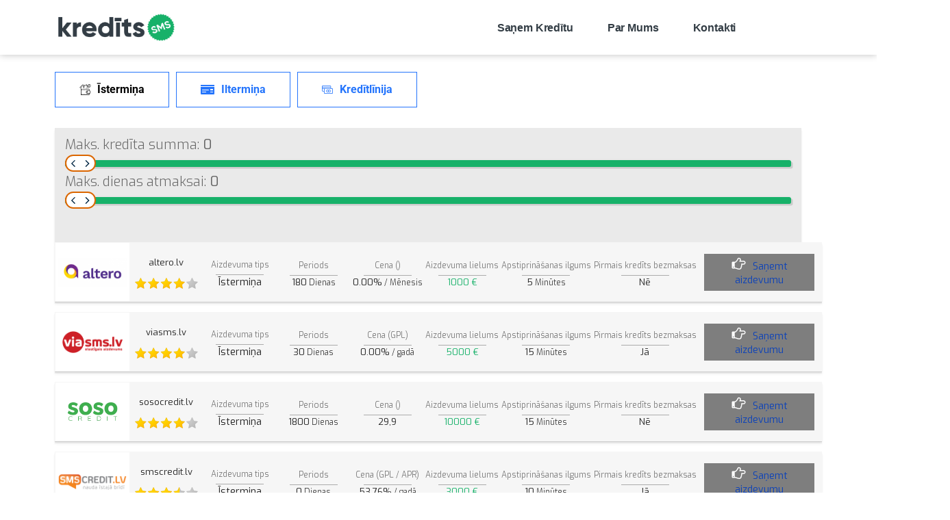

--- FILE ---
content_type: text/html; charset=UTF-8
request_url: https://www.doaff.net/publisherScript.js?c=itj
body_size: 13074
content:
document.write("<html><head></head><body><script type=\'text/javascript\'>if (typeof(jQuery) === \"undefined\"){	var script = document.createElement(\'script\');    script.src = \'https://www.doaff.net/scripts/src/jquery-3.2.1.min.js\';    document.write(script.outerHTML);}</script><style>/* exo-300 - latin-ext_latin */@font-face {  font-family: \'Exo\';  font-style: normal;  font-weight: 300;  src: url(\'https://www.doaff.net/fonts/exo/exo-v6-latin-ext_latin-300.eot\'); /* IE9 Compat Modes */  src: local(\'Exo Light\'), local(\'Exo-Light\'),       url(\'https://www.doaff.net/fonts/exo/exo-v6-latin-ext_latin-300.eot?#iefix\') format(\'embedded-opentype\'), /* IE6-IE8 */       url(\'https://www.doaff.net/fonts/exo/exo-v6-latin-ext_latin-300.woff2\') format(\'woff2\'), /* Super Modern Browsers */       url(\'https://www.doaff.net/fonts/exo/exo-v6-latin-ext_latin-300.woff\') format(\'woff\'), /* Modern Browsers */       url(\'https://www.doaff.net/fonts/exo/exo-v6-latin-ext_latin-300.ttf\') format(\'truetype\'), /* Safari, Android, iOS */       url(\'https://www.doaff.net/fonts/exo/exo-v6-latin-ext_latin-300.svg#Exo\') format(\'svg\'); /* Legacy iOS */}/* exo-regular - latin-ext_latin */@font-face {  font-family: \'Exo\';  font-style: normal;  font-weight: 400;  src: url(\'https://www.doaff.net/fonts/exo/exo-v6-latin-ext_latin-regular.eot\'); /* IE9 Compat Modes */  src: local(\'Exo Regular\'), local(\'Exo-Regular\'),       url(\'https://www.doaff.net/fonts/exo/exo-v6-latin-ext_latin-regular.eot?#iefix\') format(\'embedded-opentype\'), /* IE6-IE8 */       url(\'https://www.doaff.net/fonts/exo/exo-v6-latin-ext_latin-regular.woff2\') format(\'woff2\'), /* Super Modern Browsers */       url(\'https://www.doaff.net/fonts/exo/exo-v6-latin-ext_latin-regular.woff\') format(\'woff\'), /* Modern Browsers */       url(\'https://www.doaff.net/fonts/exo/exo-v6-latin-ext_latin-regular.ttf\') format(\'truetype\'), /* Safari, Android, iOS */       url(\'https://www.doaff.net/fonts/exo/exo-v6-latin-ext_latin-regular.svg#Exo\') format(\'svg\'); /* Legacy iOS */}.doaffi-table h1 {    font-size:20px;    font-weight:300;}.doaffi-table a:hover, .doaffi-table a:focus, .doaffi-table a:active {  text-decoration:none;  color:#fff;}.doaffi-table h1 span {    font-weight:400;}.doaffi-table {    width:100%;    display:block;}.doaffi-table * {    font-family: \'Exo\', sans-serif;}.doaffi-table .da-row {    display:flex;    flex-direction:row;    width:100%;    background-color:#f6f6f6;    margin-bottom:15px;    border:1px solid #f6f6f6;    justify-content:space-between;    flex-wrap:wrap;    box-shadow:0px 4px 4px rgba(0,0,0,0.05), 0px 3px 1px rgba(0,0,0,0.05), 0px 1px 1px rgba(0,0,0,0.05), 0px 1px 0px rgba(0,0,0,0.07);}.doaffi-table .da-row:hover{	background: #F7F2A8;	cursor: pointer;}.doaffi-table .da-row .da-cell {    height:85px;    flex-grow:1;    display: flex;    justify-content: center;    flex-direction: column;    text-align: center;    min-width:104px;}.doaffi-table .da-row .da-cell.doaffi-logo-wrap {    background-color:#fff;    text-align:center;    display: flex;    justify-content: center; /* align horizontal */    align-items: center;}.doaffi-logo-wrap img {    max-width:90px;    }.main .lp-text-content img:first-of-type{    position: static;}.da-campaign-name span {    font-size:20px;    color:#222222;    max-width: 140px;    overflow: hidden;}.da-rating-description p, .da-period p, .da-loantype p {    font-size:12px;    margin-top:5px;    margin-bottom:0;    font-weight:300;}.da-rating-description p:after, .da-period p:first-child:after, .da-loantype p:after {    content:\"\";    display:block;    margin-left:auto;    margin-right:auto;    width:70px;    height:1px;    background-color:#acacac;    margin-top:5px;}.da-rating-description > span, .da-period > span {    font-size:13px;    color:#222;    font-weight:400;}.da-loantype > span {    font-size:14px;    color:#222;    font-weight:400;}.da-get-loan {    color:#fff;    font-size:14px;    font-weight:400;    line-height:20px;    text-decoration:none;    background-color:#7e7e7e;    transition:background-color 0.2s ease-out;    width:calc(100% - 20px);    margin-left:10px;    padding-right:5px;    padding-left:5px;    padding-top:5px;    padding-bottom:5px;}.da-get-loan:hover {    background-color:#db6600;}.da-get-loan:before {    content:url(\'[data-uri]\');margin-right:10px;}.da-small-desc {    font-size:12px;    color:#222222;    font-weight:300;}.da-maxloan span {    color:#6e6a6e;}.da-rating {    background-image:url(\'[data-uri]\');    width:92px;    height:16px;    margin-top:13px;    background-position:0px 0px;    display:block;    margin-left: auto;    margin-right: auto;}.da-rating[data-rating=\"10.00\"] {    background-position:0px 16px;}.da-rating[data-rating=\"9.00\"] {    background-position:0px 32px;}.da-rating[data-rating=\"8.00\"] {    background-position:0px 48px;}.da-rating[data-rating=\"7.00\"] {    background-position:0px 64px;}.da-rating[data-rating=\"6.00\"] {    background-position:0px 80px;}.da-rating[data-rating=\"5.00\"] {    background-position:0px 96px;}.da-rating[data-rating=\"4.00\"] {    background-position:0px 112px;}.da-rating[data-rating=\"3.00\"] {    background-position:0px 128px;}.da-rating[data-rating=\"2.00\"] {    background-position:0px 144px;}.da-rating[data-rating=\"1.00\"] {    background-position:0px 160px;}.da-rating[data-rating=\"0.00\"] {    background-position:0px 176px;}@media (max-width:400px) {  .doaffi-table .da-row .da-last-cell {    min-width:100%;  }}/* range slider */.doaffi-table input[type=range] {  -webkit-appearance: none;  width: 100%;  margin: 7px 0;}.doaffi-table input[type=range]:focus {  outline: none;}.doaffi-table input[type=range]::-webkit-slider-runnable-track {  width: 100%;  height: 10px;  cursor: pointer;  background: #6e6a6e;  border-radius: 3px;  border:0;  border-bottom: 1px solid #6e6a6e;}.doaffi-table input[type=range]::-webkit-slider-thumb {  box-shadow: 0px 0px 0px rgba(0, 0, 0, 0), 0px 0px 0px rgba(13, 13, 13, 0);  border: 2px solid #db6600;  height: 25px;  width: 45px;  border-radius: 16px;  background: #ffffff;  cursor: pointer;  -webkit-appearance: none;  margin-top: -7.85px;  background-image:url(\'[data-uri]\');  background-repeat:no-repeat;  background-position:center center;}.doaffi-table input[type=range]:focus::-webkit-slider-runnable-track {  background: #6e6a6e;  transition:background 0.3s ease-in;}.doaffi-table input[type=range]::-moz-range-track {  width: 100%;  height: 10px;  cursor: pointer;  background: rgb(170,170,170);  border-radius: 3px;  border:0;  border-bottom: 1px solid rgb(120,120,120);  transition:background 0.3s ease-in;}.doaffi-table input[type=range]::-moz-range-thumb {  box-shadow: 0px 0px 0px rgba(0, 0, 0, 0), 0px 0px 0px rgba(13, 13, 13, 0);  border: 2px solid #db6600;  height: 25px;  width: 45px;  border-radius: 16px;  background: #ffffff;  cursor: pointer;  -webkit-appearance: none;  margin-top: -7.85px;  background-image:url(\'[data-uri]\');  background-repeat:no-repeat;  background-position:center center;}.doaffi-table input[type=range]::-ms-track {  width: 100%;  height: 10px;  cursor: pointer;  background: rgb(170,170,170);  border-radius: 3px;  border:0;  border-bottom: 1px solid rgb(120,120,120);  transition:background 0.3s ease-in;}.doaffi-table input[type=range]::-ms-fill-lower {  background: #0f0f0f;  border: 1px solid #000101;  border-radius: 0px;  box-shadow: 0px 0px 0px rgba(0, 0, 0, 0), 0px 0px 0px rgba(13, 13, 13, 0);}.doaffi-table input[type=range]::-ms-fill-upper {  background: #6e6a6e;  border: 1px solid #6e6a6e;  border-radius: 0px;  box-shadow: 0px 0px 0px rgba(0, 0, 0, 0), 0px 0px 0px rgba(13, 13, 13, 0);}.doaffi-table input[type=range]::-ms-thumb {  box-shadow: 0px 0px 0px rgba(0, 0, 0, 0), 0px 0px 0px rgba(13, 13, 13, 0);  border: 2px solid #db6600;  height: 25px;  width: 45px;  border-radius: 16px;  background: #ffffff;  cursor: pointer;  -webkit-appearance: none;  margin-top: -7.85px;  background-image:url(\'[data-uri]\');  background-repeat:no-repeat;  background-position:center center;}.doaffi-table input[type=range]:focus::-ms-fill-lower {  background: #6e6a6e;}.doaffi-table input[type=range]:focus::-ms-fill-upper {  background: #6e6a6e;}.da-slider-bg {    background-color:#eaeaea;    padding:10px 15px 25px 15px;    width: calc(100% - 30px);    display:block;    box-shadow: 0px 4px 4px rgba(0,0,0,0.05), 0px 3px 1px rgba(0,0,0,0.05), 0px 1px 1px rgba(0,0,0,0.05), 0px 1px 0px rgba(0,0,0,0.07);}.doaffi-table .da-row.da-hide {  display:none;}@media (max-width:450px) {  input[type=range].da-second-track {    margin-bottom: 30px;  }  .doaffi-table input[type=range]::-webkit-slider-thumb {    box-shadow: 0px 0px 0px rgba(0, 0, 0, 0), 0px 0px 0px rgba(13, 13, 13, 0);    border: 5px solid #db6600;    height: 28px;    width: 28px;    border-radius: 16px;    background: #ffffff;    cursor: pointer;    -webkit-appearance: none;    margin-top: -10.85px;  }  .doaffi-table input[type=range]::-moz-range-thumb {    box-shadow: 0px 0px 0px rgba(0, 0, 0, 0), 0px 0px 0px rgba(13, 13, 13, 0);    border: 5px solid #db6600;    height: 28px;    width: 28px;    border-radius: 16px;    background: #ffffff;    cursor: pointer;  }  .doaffi-table input[type=range]::-ms-thumb {    box-shadow: 0px 0px 0px rgba(0, 0, 0, 0), 0px 0px 0px rgba(13, 13, 13, 0);    border: 5px solid #db6600;    height: 28px;    width: 28px;    border-radius: 16px;    background: #ffffff;    cursor: pointer;  }}</style><div class=\"doaffi-table\"><div class=\"da-slider-bg\" style=\'\'><h1>Maks. kredīta summa: <span id=\"da-value1\">0</span>&nbsp;</h1><input id=\"da-slider1\" type=\"range\" min=\"0\" max=\"10000\" step=\"10\" value=\"0\" class=\"da-second-track\"><h1>Maks. dienas atmaksai: <span id=\"da-value2\">0</span></h1><input id=\"da-slider2\" type=\"range\" min=\"0\" max=\"1800\" step=\"1\" value=\"0\"><br><br></div>    <script>    if(document.getElementsByClassName(\"da-slider-bg\")[0].style.display == \"none\" && document.getElementsByClassName(\"row hero-icons text-center\"))    {        document.getElementsByClassName(\"row hero-icons text-center\")[0].children[0].remove();        document.getElementsByClassName(\"row hero-icons text-center\")[0].children[0].remove();    }</script><div class=\"da-row\" data-maxloan=\"1000\" data-period=\"180\" onclick=\"window.open(\'https://doafftracking.tech/Altero.lv/karollito/42804\');event.stopPropagation();  return false\" >     <div class=\"da-cell doaffi-logo-wrap\">        <img src= \"//alfa.doaffiliate.net/receivers/imgServer.php?c=1804&f=logo.png&t=logo\" style=\"max-width:100px; max-height:80px;\">    </div>            <div class=\"da-cell da-rating-description\">            <span>altero.lv</span>            <div class=\"da-rating\" data-rating=\"8\"></div>        </div>        <div class=\"da-cell da-loantype\">        <p>Aizdevuma tips</p>        <span>Īstermiņa</span>    </div>    <div class=\"da-cell da-period\">        <p>Periods</p>        <span>180<span class=\"da-small-desc\"> Dienas</span></span>    </div>    <div class=\"da-cell da-period\">    <p>Cena ()</p>                    <span>0.00%<span class=\"da-small-desc\"> / Mēnesis</span></span>            </div>    <div class=\"da-cell da-period da-maxloan\">        <p>Aizdevuma lielums</p>        <span>1000 €</span>    </div>    <div class=\"da-cell da-period\">        <p>Apstiprināšanas ilgums</p>        <span>5<span class=\"da-small-desc\"> Minūtes</span></span>    </div>    <div class=\"da-cell da-period\">        <p>Pirmais kredīts bezmaksas</p>        <span>Nē</span></span>    </div>    <div class=\"da-cell da-last-cell\">        <a href=\"https://doafftracking.tech/Altero.lv/karollito/42804\" link=\"https://doafftracking.tech/Altero.lv/karollito/42804\" target=\'_blank\' rel=\"nofollow\" class=\"da-get-loan\" onclick=\"event.stopPropagation();\">Saņemt aizdevumu</a>    </div></div><div class=\"da-row\" data-maxloan=\"5000\" data-period=\"30\" onclick=\"window.open(\'https://doafftracking.tech/viasms.lv/karollito/55793\');event.stopPropagation();  return false\" >     <div class=\"da-cell doaffi-logo-wrap\">        <img src= \"//alfa.doaffiliate.net/receivers/imgServer.php?c=45&f=logo.png&t=logo\" style=\"max-width:100px; max-height:80px;\">    </div>            <div class=\"da-cell da-rating-description\">            <span>viasms.lv</span>            <div class=\"da-rating\" data-rating=\"8\"></div>        </div>        <div class=\"da-cell da-loantype\">        <p>Aizdevuma tips</p>        <span>Īstermiņa</span>    </div>    <div class=\"da-cell da-period\">        <p>Periods</p>        <span>30<span class=\"da-small-desc\"> Dienas</span></span>    </div>    <div class=\"da-cell da-period\">    <p>Cena (GPL)</p>                    <span>0.00%<span class=\"da-small-desc\"> / gadā</span></span>            </div>    <div class=\"da-cell da-period da-maxloan\">        <p>Aizdevuma lielums</p>        <span>5000 €</span>    </div>    <div class=\"da-cell da-period\">        <p>Apstiprināšanas ilgums</p>        <span>15<span class=\"da-small-desc\"> Minūtes</span></span>    </div>    <div class=\"da-cell da-period\">        <p>Pirmais kredīts bezmaksas</p>        <span>Jā</span></span>    </div>    <div class=\"da-cell da-last-cell\">        <a href=\"https://doafftracking.tech/viasms.lv/karollito/55793\" link=\"https://doafftracking.tech/viasms.lv/karollito/55793\" target=\'_blank\' rel=\"nofollow\" class=\"da-get-loan\" onclick=\"event.stopPropagation();\">Saņemt aizdevumu</a>    </div></div><div class=\"da-row\" data-maxloan=\"10000\" data-period=\"1800\" onclick=\"window.open(\'https://doafftracking.tech/sosocredit.lv/karollito/57383\');event.stopPropagation();  return false\" >     <div class=\"da-cell doaffi-logo-wrap\">        <img src= \"//alfa.doaffiliate.net/receivers/imgServer.php?c=4360&f=logo.png&t=logo\" style=\"max-width:100px; max-height:80px;\">    </div>            <div class=\"da-cell da-rating-description\">            <span>sosocredit.lv</span>            <div class=\"da-rating\" data-rating=\"8\"></div>        </div>        <div class=\"da-cell da-loantype\">        <p>Aizdevuma tips</p>        <span>Īstermiņa</span>    </div>    <div class=\"da-cell da-period\">        <p>Periods</p>        <span>1800<span class=\"da-small-desc\"> Dienas</span></span>    </div>    <div class=\"da-cell da-period\">    <p>Cena ()</p>                    <span>29,9</span>            </div>    <div class=\"da-cell da-period da-maxloan\">        <p>Aizdevuma lielums</p>        <span>10000 €</span>    </div>    <div class=\"da-cell da-period\">        <p>Apstiprināšanas ilgums</p>        <span>15<span class=\"da-small-desc\"> Minūtes</span></span>    </div>    <div class=\"da-cell da-period\">        <p>Pirmais kredīts bezmaksas</p>        <span>Nē</span></span>    </div>    <div class=\"da-cell da-last-cell\">        <a href=\"https://doafftracking.tech/sosocredit.lv/karollito/57383\" link=\"https://doafftracking.tech/sosocredit.lv/karollito/57383\" target=\'_blank\' rel=\"nofollow\" class=\"da-get-loan\" onclick=\"event.stopPropagation();\">Saņemt aizdevumu</a>    </div></div><div class=\"da-row\" data-maxloan=\"3000\" data-period=\"0\" onclick=\"window.open(\'https://doafftracking.tech/smscredit.lv/karollito/45069\');event.stopPropagation();  return false\" >     <div class=\"da-cell doaffi-logo-wrap\">        <img src= \"//alfa.doaffiliate.net/receivers/imgServer.php?c=20&f=smscredit-lv-logo.png&t=logo\" style=\"max-width:100px; max-height:80px;\">    </div>            <div class=\"da-cell da-rating-description\">            <span>smscredit.lv</span>            <div class=\"da-rating\" data-rating=\"7\"></div>        </div>        <div class=\"da-cell da-loantype\">        <p>Aizdevuma tips</p>        <span>Īstermiņa</span>    </div>    <div class=\"da-cell da-period\">        <p>Periods</p>        <span>0<span class=\"da-small-desc\"> Dienas</span></span>    </div>    <div class=\"da-cell da-period\">    <p>Cena (GPL / APR)</p>                    <span>53.76%<span class=\"da-small-desc\"> / gadā</span></span>            </div>    <div class=\"da-cell da-period da-maxloan\">        <p>Aizdevuma lielums</p>        <span>3000 €</span>    </div>    <div class=\"da-cell da-period\">        <p>Apstiprināšanas ilgums</p>        <span>10<span class=\"da-small-desc\"> Minūtes</span></span>    </div>    <div class=\"da-cell da-period\">        <p>Pirmais kredīts bezmaksas</p>        <span>Jā</span></span>    </div>    <div class=\"da-cell da-last-cell\">        <a href=\"https://doafftracking.tech/smscredit.lv/karollito/45069\" link=\"https://doafftracking.tech/smscredit.lv/karollito/45069\" target=\'_blank\' rel=\"nofollow\" class=\"da-get-loan\" onclick=\"event.stopPropagation();\">Saņemt aizdevumu</a>    </div></div><div class=\"da-row\" data-maxloan=\"5000\" data-period=\"0\" onclick=\"window.open(\'https://doafftracking.tech/ondo.lv/karollito/53971\');event.stopPropagation();  return false\" >     <div class=\"da-cell doaffi-logo-wrap\">        <img src= \"//alfa.doaffiliate.net/receivers/imgServer.php?c=194&f=ondo_bez_saukla.png&t=logo\" style=\"max-width:100px; max-height:80px;\">    </div>            <div class=\"da-cell da-rating-description\">            <span>ondo.lv</span>            <div class=\"da-rating\" data-rating=\"7\"></div>        </div>        <div class=\"da-cell da-loantype\">        <p>Aizdevuma tips</p>        <span>Īstermiņa</span>    </div>    <div class=\"da-cell da-period\">        <p>Periods</p>        <span>0<span class=\"da-small-desc\"> Dienas</span></span>    </div>    <div class=\"da-cell da-period\">    <p>Cena (APR/DPL)</p>                    <span>53.76%<span class=\"da-small-desc\"> / gadā</span></span>            </div>    <div class=\"da-cell da-period da-maxloan\">        <p>Aizdevuma lielums</p>        <span>5000 €</span>    </div>    <div class=\"da-cell da-period\">        <p>Apstiprināšanas ilgums</p>        <span>10<span class=\"da-small-desc\"> Minūtes</span></span>    </div>    <div class=\"da-cell da-period\">        <p>Pirmais kredīts bezmaksas</p>        <span>Jā</span></span>    </div>    <div class=\"da-cell da-last-cell\">        <a href=\"https://doafftracking.tech/ondo.lv/karollito/53971\" link=\"https://doafftracking.tech/ondo.lv/karollito/53971\" target=\'_blank\' rel=\"nofollow\" class=\"da-get-loan\" onclick=\"event.stopPropagation();\">Saņemt aizdevumu</a>    </div></div><div class=\"da-row\" data-maxloan=\"590\" data-period=\"1440\" onclick=\"window.open(\'https://doafftracking.tech/banknote.lv/karollito/36396\');event.stopPropagation();  return false\" >     <div class=\"da-cell doaffi-logo-wrap\">        <img src= \"//alfa.doaffiliate.net/receivers/imgServer.php?c=730&f=download.png&t=logo\" style=\"max-width:100px; max-height:80px;\">    </div>            <div class=\"da-cell da-rating-description\">            <span>banknote.lv</span>            <div class=\"da-rating\" data-rating=\"6\"></div>        </div>        <div class=\"da-cell da-loantype\">        <p>Aizdevuma tips</p>        <span>Īstermiņa</span>    </div>    <div class=\"da-cell da-period\">        <p>Periods</p>        <span>1440<span class=\"da-small-desc\"> Dienas</span></span>    </div>    <div class=\"da-cell da-period\">    <p>Cena ()</p>                    <span>44.00%<span class=\"da-small-desc\"> / gadā</span></span>            </div>    <div class=\"da-cell da-period da-maxloan\">        <p>Aizdevuma lielums</p>        <span>590 €</span>    </div>    <div class=\"da-cell da-period\">        <p>Apstiprināšanas ilgums</p>        <span>10<span class=\"da-small-desc\"> Minūtes</span></span>    </div>    <div class=\"da-cell da-period\">        <p>Pirmais kredīts bezmaksas</p>        <span>Jā</span></span>    </div>    <div class=\"da-cell da-last-cell\">        <a href=\"https://doafftracking.tech/banknote.lv/karollito/36396\" link=\"https://doafftracking.tech/banknote.lv/karollito/36396\" target=\'_blank\' rel=\"nofollow\" class=\"da-get-loan\" onclick=\"event.stopPropagation();\">Saņemt aizdevumu</a>    </div></div></div><script>var amountSliderValue = 100;var periodSliderValue = 10;jQuery(document).ready(function(){    jQuery(\".da-rating\").each(function(){        var val = parseInt(jQuery(this).attr(\"data-rating\"));        jQuery(this).attr(\"data-rating\", val+\".00\");    })});jQuery.noConflict();function checkSliderValue() {		if (jQuery(\'.da-slider-bg:visible\').length == 0)	  return;		  jQuery( \".da-row\" ).each(function() {	  if ( (jQuery(this).data(\"maxloan\")) > 0 && jQuery(this).data(\"maxloan\") < amountSliderValue) {        jQuery(this).addClass(\"da-hide\");	  }       else {        if ((jQuery(this).data(\"period\"))>0 && jQuery(this).data(\"period\") < periodSliderValue) {          jQuery(this).addClass(\"da-hide\");        } else {          jQuery(this).removeClass(\"da-hide\");        }      }    });}checkSliderValue();jQuery(\'#da-slider1\').on(\"change mousemove input\", function() {    amountSliderValue = jQuery(this).val();    checkSliderValue();    jQuery(\"#da-value1\").html(amountSliderValue);});jQuery(\'#da-slider2\').on(\"change mousemove input\", function() {    periodSliderValue = jQuery(this).val();    checkSliderValue();    jQuery(\"#da-value2\").html(periodSliderValue);});</script></body></html>");

--- FILE ---
content_type: text/html; charset=UTF-8
request_url: https://www.doaff.net/publisherScript.js?c=itk
body_size: 12954
content:
document.write("<html><head></head><body><script type=\'text/javascript\'>if (typeof(jQuery) === \"undefined\"){	var script = document.createElement(\'script\');    script.src = \'https://www.doaff.net/scripts/src/jquery-3.2.1.min.js\';    document.write(script.outerHTML);}</script><style>/* exo-300 - latin-ext_latin */@font-face {  font-family: \'Exo\';  font-style: normal;  font-weight: 300;  src: url(\'https://www.doaff.net/fonts/exo/exo-v6-latin-ext_latin-300.eot\'); /* IE9 Compat Modes */  src: local(\'Exo Light\'), local(\'Exo-Light\'),       url(\'https://www.doaff.net/fonts/exo/exo-v6-latin-ext_latin-300.eot?#iefix\') format(\'embedded-opentype\'), /* IE6-IE8 */       url(\'https://www.doaff.net/fonts/exo/exo-v6-latin-ext_latin-300.woff2\') format(\'woff2\'), /* Super Modern Browsers */       url(\'https://www.doaff.net/fonts/exo/exo-v6-latin-ext_latin-300.woff\') format(\'woff\'), /* Modern Browsers */       url(\'https://www.doaff.net/fonts/exo/exo-v6-latin-ext_latin-300.ttf\') format(\'truetype\'), /* Safari, Android, iOS */       url(\'https://www.doaff.net/fonts/exo/exo-v6-latin-ext_latin-300.svg#Exo\') format(\'svg\'); /* Legacy iOS */}/* exo-regular - latin-ext_latin */@font-face {  font-family: \'Exo\';  font-style: normal;  font-weight: 400;  src: url(\'https://www.doaff.net/fonts/exo/exo-v6-latin-ext_latin-regular.eot\'); /* IE9 Compat Modes */  src: local(\'Exo Regular\'), local(\'Exo-Regular\'),       url(\'https://www.doaff.net/fonts/exo/exo-v6-latin-ext_latin-regular.eot?#iefix\') format(\'embedded-opentype\'), /* IE6-IE8 */       url(\'https://www.doaff.net/fonts/exo/exo-v6-latin-ext_latin-regular.woff2\') format(\'woff2\'), /* Super Modern Browsers */       url(\'https://www.doaff.net/fonts/exo/exo-v6-latin-ext_latin-regular.woff\') format(\'woff\'), /* Modern Browsers */       url(\'https://www.doaff.net/fonts/exo/exo-v6-latin-ext_latin-regular.ttf\') format(\'truetype\'), /* Safari, Android, iOS */       url(\'https://www.doaff.net/fonts/exo/exo-v6-latin-ext_latin-regular.svg#Exo\') format(\'svg\'); /* Legacy iOS */}.doaffi-table h1 {    font-size:20px;    font-weight:300;}.doaffi-table a:hover, .doaffi-table a:focus, .doaffi-table a:active {  text-decoration:none;  color:#fff;}.doaffi-table h1 span {    font-weight:400;}.doaffi-table {    width:100%;    display:block;}.doaffi-table * {    font-family: \'Exo\', sans-serif;}.doaffi-table .da-row {    display:flex;    flex-direction:row;    width:100%;    background-color:#f6f6f6;    margin-bottom:15px;    border:1px solid #f6f6f6;    justify-content:space-between;    flex-wrap:wrap;    box-shadow:0px 4px 4px rgba(0,0,0,0.05), 0px 3px 1px rgba(0,0,0,0.05), 0px 1px 1px rgba(0,0,0,0.05), 0px 1px 0px rgba(0,0,0,0.07);}.doaffi-table .da-row:hover{	background: #F7F2A8;	cursor: pointer;}.doaffi-table .da-row .da-cell {    height:85px;    flex-grow:1;    display: flex;    justify-content: center;    flex-direction: column;    text-align: center;    min-width:104px;}.doaffi-table .da-row .da-cell.doaffi-logo-wrap {    background-color:#fff;    text-align:center;    display: flex;    justify-content: center; /* align horizontal */    align-items: center;}.doaffi-logo-wrap img {    max-width:90px;    }.main .lp-text-content img:first-of-type{    position: static;}.da-campaign-name span {    font-size:20px;    color:#222222;    max-width: 140px;    overflow: hidden;}.da-rating-description p, .da-period p, .da-loantype p {    font-size:12px;    margin-top:5px;    margin-bottom:0;    font-weight:300;}.da-rating-description p:after, .da-period p:first-child:after, .da-loantype p:after {    content:\"\";    display:block;    margin-left:auto;    margin-right:auto;    width:70px;    height:1px;    background-color:#acacac;    margin-top:5px;}.da-rating-description > span, .da-period > span {    font-size:13px;    color:#222;    font-weight:400;}.da-loantype > span {    font-size:14px;    color:#222;    font-weight:400;}.da-get-loan {    color:#fff;    font-size:14px;    font-weight:400;    line-height:20px;    text-decoration:none;    background-color:#7e7e7e;    transition:background-color 0.2s ease-out;    width:calc(100% - 20px);    margin-left:10px;    padding-right:5px;    padding-left:5px;    padding-top:5px;    padding-bottom:5px;}.da-get-loan:hover {    background-color:#db6600;}.da-get-loan:before {    content:url(\'[data-uri]\');margin-right:10px;}.da-small-desc {    font-size:12px;    color:#222222;    font-weight:300;}.da-maxloan span {    color:#6e6a6e;}.da-rating {    background-image:url(\'[data-uri]\');    width:92px;    height:16px;    margin-top:13px;    background-position:0px 0px;    display:block;    margin-left: auto;    margin-right: auto;}.da-rating[data-rating=\"10.00\"] {    background-position:0px 16px;}.da-rating[data-rating=\"9.00\"] {    background-position:0px 32px;}.da-rating[data-rating=\"8.00\"] {    background-position:0px 48px;}.da-rating[data-rating=\"7.00\"] {    background-position:0px 64px;}.da-rating[data-rating=\"6.00\"] {    background-position:0px 80px;}.da-rating[data-rating=\"5.00\"] {    background-position:0px 96px;}.da-rating[data-rating=\"4.00\"] {    background-position:0px 112px;}.da-rating[data-rating=\"3.00\"] {    background-position:0px 128px;}.da-rating[data-rating=\"2.00\"] {    background-position:0px 144px;}.da-rating[data-rating=\"1.00\"] {    background-position:0px 160px;}.da-rating[data-rating=\"0.00\"] {    background-position:0px 176px;}@media (max-width:400px) {  .doaffi-table .da-row .da-last-cell {    min-width:100%;  }}/* range slider */.doaffi-table input[type=range] {  -webkit-appearance: none;  width: 100%;  margin: 7px 0;}.doaffi-table input[type=range]:focus {  outline: none;}.doaffi-table input[type=range]::-webkit-slider-runnable-track {  width: 100%;  height: 10px;  cursor: pointer;  background: #6e6a6e;  border-radius: 3px;  border:0;  border-bottom: 1px solid #6e6a6e;}.doaffi-table input[type=range]::-webkit-slider-thumb {  box-shadow: 0px 0px 0px rgba(0, 0, 0, 0), 0px 0px 0px rgba(13, 13, 13, 0);  border: 2px solid #db6600;  height: 25px;  width: 45px;  border-radius: 16px;  background: #ffffff;  cursor: pointer;  -webkit-appearance: none;  margin-top: -7.85px;  background-image:url(\'[data-uri]\');  background-repeat:no-repeat;  background-position:center center;}.doaffi-table input[type=range]:focus::-webkit-slider-runnable-track {  background: #6e6a6e;  transition:background 0.3s ease-in;}.doaffi-table input[type=range]::-moz-range-track {  width: 100%;  height: 10px;  cursor: pointer;  background: rgb(170,170,170);  border-radius: 3px;  border:0;  border-bottom: 1px solid rgb(120,120,120);  transition:background 0.3s ease-in;}.doaffi-table input[type=range]::-moz-range-thumb {  box-shadow: 0px 0px 0px rgba(0, 0, 0, 0), 0px 0px 0px rgba(13, 13, 13, 0);  border: 2px solid #db6600;  height: 25px;  width: 45px;  border-radius: 16px;  background: #ffffff;  cursor: pointer;  -webkit-appearance: none;  margin-top: -7.85px;  background-image:url(\'[data-uri]\');  background-repeat:no-repeat;  background-position:center center;}.doaffi-table input[type=range]::-ms-track {  width: 100%;  height: 10px;  cursor: pointer;  background: rgb(170,170,170);  border-radius: 3px;  border:0;  border-bottom: 1px solid rgb(120,120,120);  transition:background 0.3s ease-in;}.doaffi-table input[type=range]::-ms-fill-lower {  background: #0f0f0f;  border: 1px solid #000101;  border-radius: 0px;  box-shadow: 0px 0px 0px rgba(0, 0, 0, 0), 0px 0px 0px rgba(13, 13, 13, 0);}.doaffi-table input[type=range]::-ms-fill-upper {  background: #6e6a6e;  border: 1px solid #6e6a6e;  border-radius: 0px;  box-shadow: 0px 0px 0px rgba(0, 0, 0, 0), 0px 0px 0px rgba(13, 13, 13, 0);}.doaffi-table input[type=range]::-ms-thumb {  box-shadow: 0px 0px 0px rgba(0, 0, 0, 0), 0px 0px 0px rgba(13, 13, 13, 0);  border: 2px solid #db6600;  height: 25px;  width: 45px;  border-radius: 16px;  background: #ffffff;  cursor: pointer;  -webkit-appearance: none;  margin-top: -7.85px;  background-image:url(\'[data-uri]\');  background-repeat:no-repeat;  background-position:center center;}.doaffi-table input[type=range]:focus::-ms-fill-lower {  background: #6e6a6e;}.doaffi-table input[type=range]:focus::-ms-fill-upper {  background: #6e6a6e;}.da-slider-bg {    background-color:#eaeaea;    padding:10px 15px 25px 15px;    width: calc(100% - 30px);    display:block;    box-shadow: 0px 4px 4px rgba(0,0,0,0.05), 0px 3px 1px rgba(0,0,0,0.05), 0px 1px 1px rgba(0,0,0,0.05), 0px 1px 0px rgba(0,0,0,0.07);}.doaffi-table .da-row.da-hide {  display:none;}@media (max-width:450px) {  input[type=range].da-second-track {    margin-bottom: 30px;  }  .doaffi-table input[type=range]::-webkit-slider-thumb {    box-shadow: 0px 0px 0px rgba(0, 0, 0, 0), 0px 0px 0px rgba(13, 13, 13, 0);    border: 5px solid #db6600;    height: 28px;    width: 28px;    border-radius: 16px;    background: #ffffff;    cursor: pointer;    -webkit-appearance: none;    margin-top: -10.85px;  }  .doaffi-table input[type=range]::-moz-range-thumb {    box-shadow: 0px 0px 0px rgba(0, 0, 0, 0), 0px 0px 0px rgba(13, 13, 13, 0);    border: 5px solid #db6600;    height: 28px;    width: 28px;    border-radius: 16px;    background: #ffffff;    cursor: pointer;  }  .doaffi-table input[type=range]::-ms-thumb {    box-shadow: 0px 0px 0px rgba(0, 0, 0, 0), 0px 0px 0px rgba(13, 13, 13, 0);    border: 5px solid #db6600;    height: 28px;    width: 28px;    border-radius: 16px;    background: #ffffff;    cursor: pointer;  }}</style><div class=\"doaffi-table\"><div class=\"da-slider-bg\" style=\'\'><h1>Maks. kredīta summa: <span id=\"da-value1\">0</span>&nbsp;</h1><input id=\"da-slider1\" type=\"range\" min=\"0\" max=\"25000\" step=\"10\" value=\"0\" class=\"da-second-track\"><h1>Maks. mēneši atmaksai: <span id=\"da-value2\">0</span></h1><input id=\"da-slider2\" type=\"range\" min=\"0\" max=\"120\" step=\"1\" value=\"0\"><br><br></div>    <script>    if(document.getElementsByClassName(\"da-slider-bg\")[0].style.display == \"none\" && document.getElementsByClassName(\"row hero-icons text-center\"))    {        document.getElementsByClassName(\"row hero-icons text-center\")[0].children[0].remove();        document.getElementsByClassName(\"row hero-icons text-center\")[0].children[0].remove();    }</script><div class=\"da-row\" data-maxloan=\"25000\" data-period=\"96\" onclick=\"window.open(\'https://doafftracking.tech/lenders.lv/karollito/56506\');event.stopPropagation();  return false\" >     <div class=\"da-cell doaffi-logo-wrap\">        <img src= \"//alfa.doaffiliate.net/receivers/imgServer.php?c=3862&f=logo.jpg&t=logo\" style=\"max-width:100px; max-height:80px;\">    </div>            <div class=\"da-cell da-rating-description\">            <span>lenders.lv</span>            <div class=\"da-rating\" data-rating=\"8\"></div>        </div>        <div class=\"da-cell da-loantype\">        <p>Aizdevuma tips</p>        <span>Ilgtermiņa</span>    </div>    <div class=\"da-cell da-period\">        <p>Periods</p>        <span>96<span class=\"da-small-desc\"> Mēneši</span></span>    </div>    <div class=\"da-cell da-period\">    <p>Cena ()</p>                    <span>7.9%<span class=\"da-small-desc\"> / Mēnesis</span></span>            </div>    <div class=\"da-cell da-period da-maxloan\">        <p>Aizdevuma lielums</p>        <span>25000 €</span>    </div>    <div class=\"da-cell da-period\">        <p>Apstiprināšanas ilgums</p>        <span>0<span class=\"da-small-desc\"> Minūtes</span></span>    </div>    <div class=\"da-cell da-period\">        <p>Pirmais kredīts bezmaksas</p>        <span>Nē</span></span>    </div>    <div class=\"da-cell da-last-cell\">        <a href=\"https://doafftracking.tech/lenders.lv/karollito/56506\" link=\"https://doafftracking.tech/lenders.lv/karollito/56506\" target=\'_blank\' rel=\"nofollow\" class=\"da-get-loan\" onclick=\"event.stopPropagation();\">Saņemt aizdevumu</a>    </div></div><div class=\"da-row\" data-maxloan=\"25000\" data-period=\"120\" onclick=\"window.open(\'https://doafftracking.tech/sefinance.lv_cpa/karollito/57514\');event.stopPropagation();  return false\" >     <div class=\"da-cell doaffi-logo-wrap\">        <img src= \"//alfa.doaffiliate.net/receivers/imgServer.php?c=4479&f=logo.png&t=logo\" style=\"max-width:100px; max-height:80px;\">    </div>            <div class=\"da-cell da-rating-description\">            <span>sefinance.lv_cpa</span>            <div class=\"da-rating\" data-rating=\"8\"></div>        </div>        <div class=\"da-cell da-loantype\">        <p>Aizdevuma tips</p>        <span>Ilgtermiņa</span>    </div>    <div class=\"da-cell da-period\">        <p>Periods</p>        <span>120<span class=\"da-small-desc\"> Mēneši</span></span>    </div>    <div class=\"da-cell da-period\">    <p>Cena ()</p>                    <span>6,9</span>            </div>    <div class=\"da-cell da-period da-maxloan\">        <p>Aizdevuma lielums</p>        <span>25000 €</span>    </div>    <div class=\"da-cell da-period\">        <p>Apstiprināšanas ilgums</p>        <span>15<span class=\"da-small-desc\"> Minūtes</span></span>    </div>    <div class=\"da-cell da-period\">        <p>Pirmais kredīts bezmaksas</p>        <span>Nē</span></span>    </div>    <div class=\"da-cell da-last-cell\">        <a href=\"https://doafftracking.tech/sefinance.lv_cpa/karollito/57514\" link=\"https://doafftracking.tech/sefinance.lv_cpa/karollito/57514\" target=\'_blank\' rel=\"nofollow\" class=\"da-get-loan\" onclick=\"event.stopPropagation();\">Saņemt aizdevumu</a>    </div></div><div class=\"da-row\" data-maxloan=\"25000\" data-period=\"120\" onclick=\"window.open(\'https://doafftracking.tech/latkredits.lv_cpa/karollito/57513\');event.stopPropagation();  return false\" >     <div class=\"da-cell doaffi-logo-wrap\">        <img src= \"//alfa.doaffiliate.net/receivers/imgServer.php?c=4480&f=logo.jpg&t=logo\" style=\"max-width:100px; max-height:80px;\">    </div>            <div class=\"da-cell da-rating-description\">            <span>latkredits.lv_cpa</span>            <div class=\"da-rating\" data-rating=\"8\"></div>        </div>        <div class=\"da-cell da-loantype\">        <p>Aizdevuma tips</p>        <span>Ilgtermiņa</span>    </div>    <div class=\"da-cell da-period\">        <p>Periods</p>        <span>120<span class=\"da-small-desc\"> Mēneši</span></span>    </div>    <div class=\"da-cell da-period\">    <p>Cena ()</p>                    <span>6,9</span>            </div>    <div class=\"da-cell da-period da-maxloan\">        <p>Aizdevuma lielums</p>        <span>25000 €</span>    </div>    <div class=\"da-cell da-period\">        <p>Apstiprināšanas ilgums</p>        <span>15<span class=\"da-small-desc\"> Minūtes</span></span>    </div>    <div class=\"da-cell da-period\">        <p>Pirmais kredīts bezmaksas</p>        <span>Nē</span></span>    </div>    <div class=\"da-cell da-last-cell\">        <a href=\"https://doafftracking.tech/latkredits.lv_cpa/karollito/57513\" link=\"https://doafftracking.tech/latkredits.lv_cpa/karollito/57513\" target=\'_blank\' rel=\"nofollow\" class=\"da-get-loan\" onclick=\"event.stopPropagation();\">Saņemt aizdevumu</a>    </div></div><div class=\"da-row\" data-maxloan=\"25000\" data-period=\"120\" onclick=\"window.open(\'https://doafftracking.tech/moneza.lv-cpa/karollito/57561\');event.stopPropagation();  return false\" >     <div class=\"da-cell doaffi-logo-wrap\">        <img src= \"//alfa.doaffiliate.net/receivers/imgServer.php?c=4501&f=logo.png&t=logo\" style=\"max-width:100px; max-height:80px;\">    </div>            <div class=\"da-cell da-rating-description\">            <span>Moneza.lv CPA</span>            <div class=\"da-rating\" data-rating=\"8\"></div>        </div>        <div class=\"da-cell da-loantype\">        <p>Aizdevuma tips</p>        <span>Ilgtermiņa</span>    </div>    <div class=\"da-cell da-period\">        <p>Periods</p>        <span>120<span class=\"da-small-desc\"> Mēneši</span></span>    </div>    <div class=\"da-cell da-period\">    <p>Cena ()</p>                    <span>6,9</span>            </div>    <div class=\"da-cell da-period da-maxloan\">        <p>Aizdevuma lielums</p>        <span>25000 €</span>    </div>    <div class=\"da-cell da-period\">        <p>Apstiprināšanas ilgums</p>        <span>15<span class=\"da-small-desc\"> Minūtes</span></span>    </div>    <div class=\"da-cell da-period\">        <p>Pirmais kredīts bezmaksas</p>        <span>Nē</span></span>    </div>    <div class=\"da-cell da-last-cell\">        <a href=\"https://doafftracking.tech/moneza.lv-cpa/karollito/57561\" link=\"https://doafftracking.tech/moneza.lv-cpa/karollito/57561\" target=\'_blank\' rel=\"nofollow\" class=\"da-get-loan\" onclick=\"event.stopPropagation();\">Saņemt aizdevumu</a>    </div></div><div class=\"da-row\" data-maxloan=\"3000\" data-period=\"60\" onclick=\"window.open(\'https://doafftracking.tech/banknote.lv/karollito/36396\');event.stopPropagation();  return false\" >     <div class=\"da-cell doaffi-logo-wrap\">        <img src= \"//alfa.doaffiliate.net/receivers/imgServer.php?c=730&f=download.png&t=logo\" style=\"max-width:100px; max-height:80px;\">    </div>            <div class=\"da-cell da-rating-description\">            <span>banknote.lv</span>            <div class=\"da-rating\" data-rating=\"6\"></div>        </div>        <div class=\"da-cell da-loantype\">        <p>Aizdevuma tips</p>        <span>Ilgtermiņa</span>    </div>    <div class=\"da-cell da-period\">        <p>Periods</p>        <span>60<span class=\"da-small-desc\"> Mēneši</span></span>    </div>    <div class=\"da-cell da-period\">    <p>Cena ()</p>                    <span>46.00%<span class=\"da-small-desc\"> / gadā</span></span>            </div>    <div class=\"da-cell da-period da-maxloan\">        <p>Aizdevuma lielums</p>        <span>3000 €</span>    </div>    <div class=\"da-cell da-period\">        <p>Apstiprināšanas ilgums</p>        <span>10<span class=\"da-small-desc\"> Minūtes</span></span>    </div>    <div class=\"da-cell da-period\">        <p>Pirmais kredīts bezmaksas</p>        <span>Jā</span></span>    </div>    <div class=\"da-cell da-last-cell\">        <a href=\"https://doafftracking.tech/banknote.lv/karollito/36396\" link=\"https://doafftracking.tech/banknote.lv/karollito/36396\" target=\'_blank\' rel=\"nofollow\" class=\"da-get-loan\" onclick=\"event.stopPropagation();\">Saņemt aizdevumu</a>    </div></div></div><script>var amountSliderValue = 100;var periodSliderValue = 10;jQuery(document).ready(function(){    jQuery(\".da-rating\").each(function(){        var val = parseInt(jQuery(this).attr(\"data-rating\"));        jQuery(this).attr(\"data-rating\", val+\".00\");    })});jQuery.noConflict();function checkSliderValue() {		if (jQuery(\'.da-slider-bg:visible\').length == 0)	  return;		  jQuery( \".da-row\" ).each(function() {	  if ( (jQuery(this).data(\"maxloan\")) > 0 && jQuery(this).data(\"maxloan\") < amountSliderValue) {        jQuery(this).addClass(\"da-hide\");	  }       else {        if ((jQuery(this).data(\"period\"))>0 && jQuery(this).data(\"period\") < periodSliderValue) {          jQuery(this).addClass(\"da-hide\");        } else {          jQuery(this).removeClass(\"da-hide\");        }      }    });}checkSliderValue();jQuery(\'#da-slider1\').on(\"change mousemove input\", function() {    amountSliderValue = jQuery(this).val();    checkSliderValue();    jQuery(\"#da-value1\").html(amountSliderValue);});jQuery(\'#da-slider2\').on(\"change mousemove input\", function() {    periodSliderValue = jQuery(this).val();    checkSliderValue();    jQuery(\"#da-value2\").html(periodSliderValue);});</script></body></html>");

--- FILE ---
content_type: text/html; charset=UTF-8
request_url: https://www.doaff.net/publisherScript.js?c=itm
body_size: 13314
content:
document.write("<html><head></head><body><script type=\'text/javascript\'>if (typeof(jQuery) === \"undefined\"){	var script = document.createElement(\'script\');    script.src = \'https://www.doaff.net/scripts/src/jquery-3.2.1.min.js\';    document.write(script.outerHTML);}</script><style>/* exo-300 - latin-ext_latin */@font-face {  font-family: \'Exo\';  font-style: normal;  font-weight: 300;  src: url(\'https://www.doaff.net/fonts/exo/exo-v6-latin-ext_latin-300.eot\'); /* IE9 Compat Modes */  src: local(\'Exo Light\'), local(\'Exo-Light\'),       url(\'https://www.doaff.net/fonts/exo/exo-v6-latin-ext_latin-300.eot?#iefix\') format(\'embedded-opentype\'), /* IE6-IE8 */       url(\'https://www.doaff.net/fonts/exo/exo-v6-latin-ext_latin-300.woff2\') format(\'woff2\'), /* Super Modern Browsers */       url(\'https://www.doaff.net/fonts/exo/exo-v6-latin-ext_latin-300.woff\') format(\'woff\'), /* Modern Browsers */       url(\'https://www.doaff.net/fonts/exo/exo-v6-latin-ext_latin-300.ttf\') format(\'truetype\'), /* Safari, Android, iOS */       url(\'https://www.doaff.net/fonts/exo/exo-v6-latin-ext_latin-300.svg#Exo\') format(\'svg\'); /* Legacy iOS */}/* exo-regular - latin-ext_latin */@font-face {  font-family: \'Exo\';  font-style: normal;  font-weight: 400;  src: url(\'https://www.doaff.net/fonts/exo/exo-v6-latin-ext_latin-regular.eot\'); /* IE9 Compat Modes */  src: local(\'Exo Regular\'), local(\'Exo-Regular\'),       url(\'https://www.doaff.net/fonts/exo/exo-v6-latin-ext_latin-regular.eot?#iefix\') format(\'embedded-opentype\'), /* IE6-IE8 */       url(\'https://www.doaff.net/fonts/exo/exo-v6-latin-ext_latin-regular.woff2\') format(\'woff2\'), /* Super Modern Browsers */       url(\'https://www.doaff.net/fonts/exo/exo-v6-latin-ext_latin-regular.woff\') format(\'woff\'), /* Modern Browsers */       url(\'https://www.doaff.net/fonts/exo/exo-v6-latin-ext_latin-regular.ttf\') format(\'truetype\'), /* Safari, Android, iOS */       url(\'https://www.doaff.net/fonts/exo/exo-v6-latin-ext_latin-regular.svg#Exo\') format(\'svg\'); /* Legacy iOS */}.doaffi-table h1 {    font-size:20px;    font-weight:300;}.doaffi-table a:hover, .doaffi-table a:focus, .doaffi-table a:active {  text-decoration:none;  color:#fff;}.doaffi-table h1 span {    font-weight:400;}.doaffi-table {    width:100%;    display:block;}.doaffi-table * {    font-family: \'Exo\', sans-serif;}.doaffi-table .da-row {    display:flex;    flex-direction:row;    width:100%;    background-color:#f6f6f6;    margin-bottom:15px;    border:1px solid #f6f6f6;    justify-content:space-between;    flex-wrap:wrap;    box-shadow:0px 4px 4px rgba(0,0,0,0.05), 0px 3px 1px rgba(0,0,0,0.05), 0px 1px 1px rgba(0,0,0,0.05), 0px 1px 0px rgba(0,0,0,0.07);}.doaffi-table .da-row:hover{	background: #F7F2A8;	cursor: pointer;}.doaffi-table .da-row .da-cell {    height:85px;    flex-grow:1;    display: flex;    justify-content: center;    flex-direction: column;    text-align: center;    min-width:104px;}.doaffi-table .da-row .da-cell.doaffi-logo-wrap {    background-color:#fff;    text-align:center;    display: flex;    justify-content: center; /* align horizontal */    align-items: center;}.doaffi-logo-wrap img {    max-width:90px;    }.main .lp-text-content img:first-of-type{    position: static;}.da-campaign-name span {    font-size:20px;    color:#222222;    max-width: 140px;    overflow: hidden;}.da-rating-description p, .da-period p, .da-loantype p {    font-size:12px;    margin-top:5px;    margin-bottom:0;    font-weight:300;}.da-rating-description p:after, .da-period p:first-child:after, .da-loantype p:after {    content:\"\";    display:block;    margin-left:auto;    margin-right:auto;    width:70px;    height:1px;    background-color:#acacac;    margin-top:5px;}.da-rating-description > span, .da-period > span {    font-size:13px;    color:#222;    font-weight:400;}.da-loantype > span {    font-size:14px;    color:#222;    font-weight:400;}.da-get-loan {    color:#fff;    font-size:14px;    font-weight:400;    line-height:20px;    text-decoration:none;    background-color:#7e7e7e;    transition:background-color 0.2s ease-out;    width:calc(100% - 20px);    margin-left:10px;    padding-right:5px;    padding-left:5px;    padding-top:5px;    padding-bottom:5px;}.da-get-loan:hover {    background-color:#db6600;}.da-get-loan:before {    content:url(\'[data-uri]\');margin-right:10px;}.da-small-desc {    font-size:12px;    color:#222222;    font-weight:300;}.da-maxloan span {    color:#17b169;}.da-rating {    background-image:url(\'[data-uri]\');    width:92px;    height:16px;    margin-top:13px;    background-position:0px 0px;    display:block;    margin-left: auto;    margin-right: auto;}.da-rating[data-rating=\"10.00\"] {    background-position:0px 16px;}.da-rating[data-rating=\"9.00\"] {    background-position:0px 32px;}.da-rating[data-rating=\"8.00\"] {    background-position:0px 48px;}.da-rating[data-rating=\"7.00\"] {    background-position:0px 64px;}.da-rating[data-rating=\"6.00\"] {    background-position:0px 80px;}.da-rating[data-rating=\"5.00\"] {    background-position:0px 96px;}.da-rating[data-rating=\"4.00\"] {    background-position:0px 112px;}.da-rating[data-rating=\"3.00\"] {    background-position:0px 128px;}.da-rating[data-rating=\"2.00\"] {    background-position:0px 144px;}.da-rating[data-rating=\"1.00\"] {    background-position:0px 160px;}.da-rating[data-rating=\"0.00\"] {    background-position:0px 176px;}@media (max-width:400px) {  .doaffi-table .da-row .da-last-cell {    min-width:100%;  }}/* range slider */.doaffi-table input[type=range] {  -webkit-appearance: none;  width: 100%;  margin: 7px 0;}.doaffi-table input[type=range]:focus {  outline: none;}.doaffi-table input[type=range]::-webkit-slider-runnable-track {  width: 100%;  height: 10px;  cursor: pointer;  background: #17b169;  border-radius: 3px;  border:0;  border-bottom: 1px solid #17b169;}.doaffi-table input[type=range]::-webkit-slider-thumb {  box-shadow: 0px 0px 0px rgba(0, 0, 0, 0), 0px 0px 0px rgba(13, 13, 13, 0);  border: 2px solid #db6600;  height: 25px;  width: 45px;  border-radius: 16px;  background: #ffffff;  cursor: pointer;  -webkit-appearance: none;  margin-top: -7.85px;  background-image:url(\'[data-uri]\');  background-repeat:no-repeat;  background-position:center center;}.doaffi-table input[type=range]:focus::-webkit-slider-runnable-track {  background: #17b169;  transition:background 0.3s ease-in;}.doaffi-table input[type=range]::-moz-range-track {  width: 100%;  height: 10px;  cursor: pointer;  background: rgb(170,170,170);  border-radius: 3px;  border:0;  border-bottom: 1px solid rgb(120,120,120);  transition:background 0.3s ease-in;}.doaffi-table input[type=range]::-moz-range-thumb {  box-shadow: 0px 0px 0px rgba(0, 0, 0, 0), 0px 0px 0px rgba(13, 13, 13, 0);  border: 2px solid #db6600;  height: 25px;  width: 45px;  border-radius: 16px;  background: #ffffff;  cursor: pointer;  -webkit-appearance: none;  margin-top: -7.85px;  background-image:url(\'[data-uri]\');  background-repeat:no-repeat;  background-position:center center;}.doaffi-table input[type=range]::-ms-track {  width: 100%;  height: 10px;  cursor: pointer;  background: rgb(170,170,170);  border-radius: 3px;  border:0;  border-bottom: 1px solid rgb(120,120,120);  transition:background 0.3s ease-in;}.doaffi-table input[type=range]::-ms-fill-lower {  background: #0f0f0f;  border: 1px solid #000101;  border-radius: 0px;  box-shadow: 0px 0px 0px rgba(0, 0, 0, 0), 0px 0px 0px rgba(13, 13, 13, 0);}.doaffi-table input[type=range]::-ms-fill-upper {  background: #17b169;  border: 1px solid #17b169;  border-radius: 0px;  box-shadow: 0px 0px 0px rgba(0, 0, 0, 0), 0px 0px 0px rgba(13, 13, 13, 0);}.doaffi-table input[type=range]::-ms-thumb {  box-shadow: 0px 0px 0px rgba(0, 0, 0, 0), 0px 0px 0px rgba(13, 13, 13, 0);  border: 2px solid #db6600;  height: 25px;  width: 45px;  border-radius: 16px;  background: #ffffff;  cursor: pointer;  -webkit-appearance: none;  margin-top: -7.85px;  background-image:url(\'[data-uri]\');  background-repeat:no-repeat;  background-position:center center;}.doaffi-table input[type=range]:focus::-ms-fill-lower {  background: #17b169;}.doaffi-table input[type=range]:focus::-ms-fill-upper {  background: #17b169;}.da-slider-bg {    background-color:#eaeaea;    padding:10px 15px 25px 15px;    width: calc(100% - 30px);    display:block;    box-shadow: 0px 4px 4px rgba(0,0,0,0.05), 0px 3px 1px rgba(0,0,0,0.05), 0px 1px 1px rgba(0,0,0,0.05), 0px 1px 0px rgba(0,0,0,0.07);}.doaffi-table .da-row.da-hide {  display:none;}@media (max-width:450px) {  input[type=range].da-second-track {    margin-bottom: 30px;  }  .doaffi-table input[type=range]::-webkit-slider-thumb {    box-shadow: 0px 0px 0px rgba(0, 0, 0, 0), 0px 0px 0px rgba(13, 13, 13, 0);    border: 5px solid #db6600;    height: 28px;    width: 28px;    border-radius: 16px;    background: #ffffff;    cursor: pointer;    -webkit-appearance: none;    margin-top: -10.85px;  }  .doaffi-table input[type=range]::-moz-range-thumb {    box-shadow: 0px 0px 0px rgba(0, 0, 0, 0), 0px 0px 0px rgba(13, 13, 13, 0);    border: 5px solid #db6600;    height: 28px;    width: 28px;    border-radius: 16px;    background: #ffffff;    cursor: pointer;  }  .doaffi-table input[type=range]::-ms-thumb {    box-shadow: 0px 0px 0px rgba(0, 0, 0, 0), 0px 0px 0px rgba(13, 13, 13, 0);    border: 5px solid #db6600;    height: 28px;    width: 28px;    border-radius: 16px;    background: #ffffff;    cursor: pointer;  }}</style><div class=\"doaffi-table\"><div class=\"da-slider-bg\" style=\'\'><h1>Maks. kredīta summa: <span id=\"da-value1\">0</span>&nbsp;</h1><input id=\"da-slider1\" type=\"range\" min=\"0\" max=\"25000\" step=\"10\" value=\"0\" class=\"da-second-track\"><h1>Maks. dienas atmaksai: <span id=\"da-value2\">0</span></h1><input id=\"da-slider2\" type=\"range\" min=\"0\" max=\"120\" step=\"1\" value=\"0\"><br><br></div>    <script>    if(document.getElementsByClassName(\"da-slider-bg\")[0].style.display == \"none\" && document.getElementsByClassName(\"row hero-icons text-center\"))    {        document.getElementsByClassName(\"row hero-icons text-center\")[0].children[0].remove();        document.getElementsByClassName(\"row hero-icons text-center\")[0].children[0].remove();    }</script><div class=\"da-row\" data-maxloan=\"4000\" data-period=\"60\" onclick=\"window.open(\'https://doafftracking.tech/zeltakredits.lv/karollito/57211\');event.stopPropagation();  return false\" >     <div class=\"da-cell doaffi-logo-wrap\">        <img src= \"//alfa.doaffiliate.net/receivers/imgServer.php?c=4336&f=logo.png&t=logo\" style=\"max-width:100px; max-height:80px;\">    </div>            <div class=\"da-cell da-rating-description\">            <span>zeltakredits.lv</span>            <div class=\"da-rating\" data-rating=\"8\"></div>        </div>        <div class=\"da-cell da-loantype\">        <p>Aizdevuma tips</p>        <span>Kredītlīnija</span>    </div>    <div class=\"da-cell da-period\">        <p>Periods</p>        <span>60<span class=\"da-small-desc\"> Mēneši</span></span>    </div>    <div class=\"da-cell da-period\">    <p>Cena (GPL)</p>                    <span>46.98%<span class=\"da-small-desc\"> / gadā</span></span>            </div>    <div class=\"da-cell da-period da-maxloan\">        <p>Aizdevuma lielums</p>        <span>4000 €</span>    </div>    <div class=\"da-cell da-period\">        <p>Apstiprināšanas ilgums</p>        <span>15<span class=\"da-small-desc\"> Minūtes</span></span>    </div>    <div class=\"da-cell da-period\">        <p>Pirmais kredīts bezmaksas</p>        <span>Nē</span></span>    </div>    <div class=\"da-cell da-last-cell\">        <a href=\"https://doafftracking.tech/zeltakredits.lv/karollito/57211\" link=\"https://doafftracking.tech/zeltakredits.lv/karollito/57211\" target=\'_blank\' rel=\"nofollow\" class=\"da-get-loan\" onclick=\"event.stopPropagation();\">Saņemt aizdevumu</a>    </div></div><div class=\"da-row\" data-maxloan=\"25000\" data-period=\"84\" onclick=\"window.open(\'https://doafftracking.tech/sosocredit.lv/karollito/57383\');event.stopPropagation();  return false\" >     <div class=\"da-cell doaffi-logo-wrap\">        <img src= \"//alfa.doaffiliate.net/receivers/imgServer.php?c=4360&f=logo.png&t=logo\" style=\"max-width:100px; max-height:80px;\">    </div>            <div class=\"da-cell da-rating-description\">            <span>sosocredit.lv</span>            <div class=\"da-rating\" data-rating=\"8\"></div>        </div>        <div class=\"da-cell da-loantype\">        <p>Aizdevuma tips</p>        <span>Kredītlīnija</span>    </div>    <div class=\"da-cell da-period\">        <p>Periods</p>        <span>84<span class=\"da-small-desc\"> Mēneši</span></span>    </div>    <div class=\"da-cell da-period\">    <p>Cena ()</p>                    <span>29,9</span>            </div>    <div class=\"da-cell da-period da-maxloan\">        <p>Aizdevuma lielums</p>        <span>25000 €</span>    </div>    <div class=\"da-cell da-period\">        <p>Apstiprināšanas ilgums</p>        <span>15<span class=\"da-small-desc\"> Minūtes</span></span>    </div>    <div class=\"da-cell da-period\">        <p>Pirmais kredīts bezmaksas</p>        <span>Nē</span></span>    </div>    <div class=\"da-cell da-last-cell\">        <a href=\"https://doafftracking.tech/sosocredit.lv/karollito/57383\" link=\"https://doafftracking.tech/sosocredit.lv/karollito/57383\" target=\'_blank\' rel=\"nofollow\" class=\"da-get-loan\" onclick=\"event.stopPropagation();\">Saņemt aizdevumu</a>    </div></div><div class=\"da-row\" data-maxloan=\"25000\" data-period=\"120\" onclick=\"window.open(\'https://doafftracking.tech/soscredit.lv/karollito/57394\');event.stopPropagation();  return false\" >     <div class=\"da-cell doaffi-logo-wrap\">        <img src= \"//alfa.doaffiliate.net/receivers/imgServer.php?c=4361&f=logo.png&t=logo\" style=\"max-width:100px; max-height:80px;\">    </div>            <div class=\"da-cell da-rating-description\">            <span>soscredit.lv</span>            <div class=\"da-rating\" data-rating=\"8\"></div>        </div>        <div class=\"da-cell da-loantype\">        <p>Aizdevuma tips</p>        <span>Kredītlīnija</span>    </div>    <div class=\"da-cell da-period\">        <p>Periods</p>        <span>120<span class=\"da-small-desc\"> Mēneši</span></span>    </div>    <div class=\"da-cell da-period\">    <p>Cena (GPL)</p>                    <span>60%<span class=\"da-small-desc\"> / gadā</span></span>            </div>    <div class=\"da-cell da-period da-maxloan\">        <p>Aizdevuma lielums</p>        <span>25000 €</span>    </div>    <div class=\"da-cell da-period\">        <p>Apstiprināšanas ilgums</p>        <span>15<span class=\"da-small-desc\"> Minūtes</span></span>    </div>    <div class=\"da-cell da-period\">        <p>Pirmais kredīts bezmaksas</p>        <span>Jā</span></span>    </div>    <div class=\"da-cell da-last-cell\">        <a href=\"https://doafftracking.tech/soscredit.lv/karollito/57394\" link=\"https://doafftracking.tech/soscredit.lv/karollito/57394\" target=\'_blank\' rel=\"nofollow\" class=\"da-get-loan\" onclick=\"event.stopPropagation();\">Saņemt aizdevumu</a>    </div></div><div class=\"da-row\" data-maxloan=\"4000\" data-period=\"60\" onclick=\"window.open(\'https://doafftracking.tech/ferratum.lv_new/karollito/57040\');event.stopPropagation();  return false\" >     <div class=\"da-cell doaffi-logo-wrap\">        <img src= \"//alfa.doaffiliate.net/receivers/imgServer.php?c=4177&f=logo.png&t=logo\" style=\"max-width:100px; max-height:80px;\">    </div>            <div class=\"da-cell da-rating-description\">            <span>ferratum.lv_NEW</span>            <div class=\"da-rating\" data-rating=\"8\"></div>        </div>        <div class=\"da-cell da-loantype\">        <p>Aizdevuma tips</p>        <span>Kredītlīnija</span>    </div>    <div class=\"da-cell da-period\">        <p>Periods</p>        <span>60<span class=\"da-small-desc\"> Mēneši</span></span>    </div>    <div class=\"da-cell da-period\">    <p>Cena (GPL)</p>                    <span>46.98%<span class=\"da-small-desc\"> / gadā</span></span>            </div>    <div class=\"da-cell da-period da-maxloan\">        <p>Aizdevuma lielums</p>        <span>4000 €</span>    </div>    <div class=\"da-cell da-period\">        <p>Apstiprināšanas ilgums</p>        <span>15<span class=\"da-small-desc\"> Minūtes</span></span>    </div>    <div class=\"da-cell da-period\">        <p>Pirmais kredīts bezmaksas</p>        <span>Nē</span></span>    </div>    <div class=\"da-cell da-last-cell\">        <a href=\"https://doafftracking.tech/ferratum.lv_new/karollito/57040\" link=\"https://doafftracking.tech/ferratum.lv_new/karollito/57040\" target=\'_blank\' rel=\"nofollow\" class=\"da-get-loan\" onclick=\"event.stopPropagation();\">Saņemt aizdevumu</a>    </div></div><div class=\"da-row\" data-maxloan=\"3000\" data-period=\"84\" onclick=\"window.open(\'https://doafftracking.tech/bino.lv/karollito/37898\');event.stopPropagation();  return false\" >     <div class=\"da-cell doaffi-logo-wrap\">        <img src= \"//alfa.doaffiliate.net/receivers/imgServer.php?c=502&f=logo.png&t=logo\" style=\"max-width:100px; max-height:80px;\">    </div>            <div class=\"da-cell da-rating-description\">            <span>bino.lv</span>            <div class=\"da-rating\" data-rating=\"7\"></div>        </div>        <div class=\"da-cell da-loantype\">        <p>Aizdevuma tips</p>        <span>Kredītlīnija</span>    </div>    <div class=\"da-cell da-period\">        <p>Periods</p>        <span>84<span class=\"da-small-desc\"> Mēneši</span></span>    </div>    <div class=\"da-cell da-period\">    <p>Cena ()</p>                    <span>50.03%<span class=\"da-small-desc\"> / Mēnesis</span></span>            </div>    <div class=\"da-cell da-period da-maxloan\">        <p>Aizdevuma lielums</p>        <span>3000 €</span>    </div>    <div class=\"da-cell da-period\">        <p>Apstiprināšanas ilgums</p>        <span>0<span class=\"da-small-desc\"> Minūtes</span></span>    </div>    <div class=\"da-cell da-period\">        <p>Pirmais kredīts bezmaksas</p>        <span>Nē</span></span>    </div>    <div class=\"da-cell da-last-cell\">        <a href=\"https://doafftracking.tech/bino.lv/karollito/37898\" link=\"https://doafftracking.tech/bino.lv/karollito/37898\" target=\'_blank\' rel=\"nofollow\" class=\"da-get-loan\" onclick=\"event.stopPropagation();\">Saņemt aizdevumu</a>    </div></div><div class=\"da-row\" data-maxloan=\"7000\" data-period=\"36\" onclick=\"window.open(\'https://doafftracking.tech/credit24.lv/karollito/36127\');event.stopPropagation();  return false\" >     <div class=\"da-cell doaffi-logo-wrap\">        <img src= \"//alfa.doaffiliate.net/receivers/imgServer.php?c=370&f=logo.png&t=logo\" style=\"max-width:100px; max-height:80px;\">    </div>            <div class=\"da-cell da-rating-description\">            <span>credit24.lv</span>            <div class=\"da-rating\" data-rating=\"6\"></div>        </div>        <div class=\"da-cell da-loantype\">        <p>Aizdevuma tips</p>        <span>Kredītlīnija</span>    </div>    <div class=\"da-cell da-period\">        <p>Periods</p>        <span>36<span class=\"da-small-desc\"> Mēneši</span></span>    </div>    <div class=\"da-cell da-period\">    <p>Cena (GPL)</p>                    <span>51.98%<span class=\"da-small-desc\"> / gadā</span></span>            </div>    <div class=\"da-cell da-period da-maxloan\">        <p>Aizdevuma lielums</p>        <span>7000 €</span>    </div>    <div class=\"da-cell da-period\">        <p>Apstiprināšanas ilgums</p>        <span>15<span class=\"da-small-desc\"> Minūtes</span></span>    </div>    <div class=\"da-cell da-period\">        <p>Pirmais kredīts bezmaksas</p>        <span>Jā</span></span>    </div>    <div class=\"da-cell da-last-cell\">        <a href=\"https://doafftracking.tech/credit24.lv/karollito/36127\" link=\"https://doafftracking.tech/credit24.lv/karollito/36127\" target=\'_blank\' rel=\"nofollow\" class=\"da-get-loan\" onclick=\"event.stopPropagation();\">Saņemt aizdevumu</a>    </div></div><div class=\"da-row\" data-maxloan=\"3000\" data-period=\"60\" onclick=\"window.open(\'https://doafftracking.tech/vizia.lv/karollito/42586\');event.stopPropagation();  return false\" >     <div class=\"da-cell doaffi-logo-wrap\">        <img src= \"//alfa.doaffiliate.net/receivers/imgServer.php?c=755&f=logo.png&t=logo\" style=\"max-width:100px; max-height:80px;\">    </div>            <div class=\"da-cell da-rating-description\">            <span>vizia.lv</span>            <div class=\"da-rating\" data-rating=\"6\"></div>        </div>        <div class=\"da-cell da-loantype\">        <p>Aizdevuma tips</p>        <span>Kredītlīnija</span>    </div>    <div class=\"da-cell da-period\">        <p>Periods</p>        <span>60<span class=\"da-small-desc\"> Mēneši</span></span>    </div>    <div class=\"da-cell da-period\">    <p>Cena (Aizņemoties 400 EUR uz 12 mēnešiem, ikmēneša maksājums 50 EUR, a)</p>                    <span>64.32%<span class=\"da-small-desc\"> / gadā</span></span>            </div>    <div class=\"da-cell da-period da-maxloan\">        <p>Aizdevuma lielums</p>        <span>3000 €</span>    </div>    <div class=\"da-cell da-period\">        <p>Apstiprināšanas ilgums</p>        <span>15<span class=\"da-small-desc\"> Minūtes</span></span>    </div>    <div class=\"da-cell da-period\">        <p>Pirmais kredīts bezmaksas</p>        <span>Jā</span></span>    </div>    <div class=\"da-cell da-last-cell\">        <a href=\"https://doafftracking.tech/vizia.lv/karollito/42586\" link=\"https://doafftracking.tech/vizia.lv/karollito/42586\" target=\'_blank\' rel=\"nofollow\" class=\"da-get-loan\" onclick=\"event.stopPropagation();\">Saņemt aizdevumu</a>    </div></div><div class=\"da-row\" data-maxloan=\"5000\" data-period=\"60\" onclick=\"window.open(\'https://doafftracking.tech/banknote.lv/karollito/36396\');event.stopPropagation();  return false\" >     <div class=\"da-cell doaffi-logo-wrap\">        <img src= \"//alfa.doaffiliate.net/receivers/imgServer.php?c=730&f=download.png&t=logo\" style=\"max-width:100px; max-height:80px;\">    </div>            <div class=\"da-cell da-rating-description\">            <span>banknote.lv</span>            <div class=\"da-rating\" data-rating=\"6\"></div>        </div>        <div class=\"da-cell da-loantype\">        <p>Aizdevuma tips</p>        <span>Kredītlīnija</span>    </div>    <div class=\"da-cell da-period\">        <p>Periods</p>        <span>60<span class=\"da-small-desc\"> Mēneši</span></span>    </div>    <div class=\"da-cell da-period\">    <p>Cena (Jaunam klientam aizņemoties 400 EUR uz 12 mēnešiem, ikmēneša mak)</p>                    <span>35.00%<span class=\"da-small-desc\"> / gadā</span></span>            </div>    <div class=\"da-cell da-period da-maxloan\">        <p>Aizdevuma lielums</p>        <span>5000 €</span>    </div>    <div class=\"da-cell da-period\">        <p>Apstiprināšanas ilgums</p>        <span>15<span class=\"da-small-desc\"> Minūtes</span></span>    </div>    <div class=\"da-cell da-period\">        <p>Pirmais kredīts bezmaksas</p>        <span>Jā</span></span>    </div>    <div class=\"da-cell da-last-cell\">        <a href=\"https://doafftracking.tech/banknote.lv/karollito/36396\" link=\"https://doafftracking.tech/banknote.lv/karollito/36396\" target=\'_blank\' rel=\"nofollow\" class=\"da-get-loan\" onclick=\"event.stopPropagation();\">Saņemt aizdevumu</a>    </div></div><div class=\"da-row\" data-maxloan=\"0\" data-period=\"0\" onclick=\"window.open(\'https://doafftracking.tech/esto.lv/karollito/57494\');event.stopPropagation();  return false\" >     <div class=\"da-cell doaffi-logo-wrap\">        <img src= \"//alfa.doaffiliate.net/receivers/imgServer.php?c=4450&f=logo.png&t=logo\" style=\"max-width:100px; max-height:80px;\">    </div>            <div class=\"da-cell da-rating-description\">            <span>esto.lv</span>            <div class=\"da-rating\" data-rating=\"\"></div>        </div>        <div class=\"da-cell da-loantype\">        <p>Aizdevuma tips</p>        <span>Kredītlīnija</span>    </div>    <div class=\"da-cell da-period\">        <p>Periods</p>        <span>0<span class=\"da-small-desc\"> Dienas</span></span>    </div>    <div class=\"da-cell da-period\">    <p>Cena ()</p>                    <span></span>            </div>    <div class=\"da-cell da-period da-maxloan\">        <p>Aizdevuma lielums</p>        <span>0 €</span>    </div>    <div class=\"da-cell da-period\">        <p>Apstiprināšanas ilgums</p>        <span>0<span class=\"da-small-desc\"> Minūtes</span></span>    </div>    <div class=\"da-cell da-period\">        <p>Pirmais kredīts bezmaksas</p>        <span>Nē</span></span>    </div>    <div class=\"da-cell da-last-cell\">        <a href=\"https://doafftracking.tech/esto.lv/karollito/57494\" link=\"https://doafftracking.tech/esto.lv/karollito/57494\" target=\'_blank\' rel=\"nofollow\" class=\"da-get-loan\" onclick=\"event.stopPropagation();\">Saņemt aizdevumu</a>    </div></div></div><script>var amountSliderValue = 100;var periodSliderValue = 10;jQuery(document).ready(function(){    jQuery(\".da-rating\").each(function(){        var val = parseInt(jQuery(this).attr(\"data-rating\"));        jQuery(this).attr(\"data-rating\", val+\".00\");    })});jQuery.noConflict();function checkSliderValue() {		if (jQuery(\'.da-slider-bg:visible\').length == 0)	  return;		  jQuery( \".da-row\" ).each(function() {	  if ( (jQuery(this).data(\"maxloan\")) > 0 && jQuery(this).data(\"maxloan\") < amountSliderValue) {        jQuery(this).addClass(\"da-hide\");	  }       else {        if ((jQuery(this).data(\"period\"))>0 && jQuery(this).data(\"period\") < periodSliderValue) {          jQuery(this).addClass(\"da-hide\");        } else {          jQuery(this).removeClass(\"da-hide\");        }      }    });}checkSliderValue();jQuery(\'#da-slider1\').on(\"change mousemove input\", function() {    amountSliderValue = jQuery(this).val();    checkSliderValue();    jQuery(\"#da-value1\").html(amountSliderValue);});jQuery(\'#da-slider2\').on(\"change mousemove input\", function() {    periodSliderValue = jQuery(this).val();    checkSliderValue();    jQuery(\"#da-value2\").html(periodSliderValue);});</script></body></html>");

--- FILE ---
content_type: text/css
request_url: https://kreditssms.lv/wp-content/uploads/elementor/css/post-426.css?ver=1764750053
body_size: 1827
content:
.elementor-426 .elementor-element.elementor-element-dddb35e > .elementor-container > .elementor-column > .elementor-widget-wrap{align-content:center;align-items:center;}.elementor-426 .elementor-element.elementor-element-dddb35e:not(.elementor-motion-effects-element-type-background), .elementor-426 .elementor-element.elementor-element-dddb35e > .elementor-motion-effects-container > .elementor-motion-effects-layer{background-color:#FFFFFF;}.elementor-426 .elementor-element.elementor-element-dddb35e > .elementor-background-overlay{opacity:0.5;transition:background 0.3s, border-radius 0.3s, opacity 0.3s;}.elementor-426 .elementor-element.elementor-element-dddb35e{box-shadow:0px 0px 10px 0px rgba(0, 0, 0, 0.25);transition:background 0.3s, border 0.3s, border-radius 0.3s, box-shadow 0.3s;padding:20px 0px 20px 0px;}.elementor-426 .elementor-element.elementor-element-2a94edf > .elementor-widget-wrap > .elementor-widget:not(.elementor-widget__width-auto):not(.elementor-widget__width-initial):not(:last-child):not(.elementor-absolute){margin-bottom:0px;}.elementor-426 .elementor-element.elementor-element-2a94edf > .elementor-element-populated{padding:0px 15px 0px 15px;}.elementor-widget-theme-site-logo .widget-image-caption{color:var( --e-global-color-text );font-family:var( --e-global-typography-text-font-family ), Sans-serif;font-weight:var( --e-global-typography-text-font-weight );}.elementor-426 .elementor-element.elementor-element-70e7e70{width:auto;max-width:auto;}.elementor-426 .elementor-element.elementor-element-70e7e70 img{max-width:170px;}.elementor-426 .elementor-element.elementor-element-1831c68 > .elementor-widget-wrap > .elementor-widget:not(.elementor-widget__width-auto):not(.elementor-widget__width-initial):not(:last-child):not(.elementor-absolute){margin-bottom:0px;}.elementor-426 .elementor-element.elementor-element-1831c68 > .elementor-element-populated{padding:0px 15px 0px 15px;}.elementor-426 .elementor-element.elementor-element-db62b16 .elementskit-menu-hamburger:hover{background-color:#242F65;border-style:solid;border-color:#242F65;}.elementor-426 .elementor-element.elementor-element-db62b16 .elementskit-menu-close{background-color:#FFFFFF;color:rgba(51, 51, 51, 1);}.elementor-426 .elementor-element.elementor-element-db62b16 .elementskit-menu-close:hover{background-color:#242F65;color:#FFFFFF;}.elementor-426 .elementor-element.elementor-element-db62b16 .elementskit-menu-container{height:30px;border-radius:0px 0px 0px 0px;}.elementor-426 .elementor-element.elementor-element-db62b16 .elementskit-navbar-nav > li > a{font-family:"Proxima Nova", Sans-serif;font-size:16px;font-weight:600;line-height:19px;letter-spacing:-0.15px;color:#333D45;padding:0px 50px 0px 0px;}.elementor-426 .elementor-element.elementor-element-db62b16 .elementskit-navbar-nav > li > a:hover{color:#17B169;}.elementor-426 .elementor-element.elementor-element-db62b16 .elementskit-navbar-nav > li > a:focus{color:#17B169;}.elementor-426 .elementor-element.elementor-element-db62b16 .elementskit-navbar-nav > li > a:active{color:#17B169;}.elementor-426 .elementor-element.elementor-element-db62b16 .elementskit-navbar-nav > li:hover > a{color:#17B169;}.elementor-426 .elementor-element.elementor-element-db62b16 .elementskit-navbar-nav > li:hover > a .elementskit-submenu-indicator{color:#17B169;}.elementor-426 .elementor-element.elementor-element-db62b16 .elementskit-navbar-nav > li > a:hover .elementskit-submenu-indicator{color:#17B169;}.elementor-426 .elementor-element.elementor-element-db62b16 .elementskit-navbar-nav > li > a:focus .elementskit-submenu-indicator{color:#17B169;}.elementor-426 .elementor-element.elementor-element-db62b16 .elementskit-navbar-nav > li > a:active .elementskit-submenu-indicator{color:#17B169;}.elementor-426 .elementor-element.elementor-element-db62b16 .elementskit-navbar-nav > li.current-menu-item > a{color:#333D45;}.elementor-426 .elementor-element.elementor-element-db62b16 .elementskit-navbar-nav > li.current-menu-ancestor > a{color:#333D45;}.elementor-426 .elementor-element.elementor-element-db62b16 .elementskit-navbar-nav > li.current-menu-ancestor > a .elementskit-submenu-indicator{color:#333D45;}.elementor-426 .elementor-element.elementor-element-db62b16 .elementskit-navbar-nav > li > a .elementskit-submenu-indicator{color:#101010;fill:#101010;}.elementor-426 .elementor-element.elementor-element-db62b16 .elementskit-navbar-nav > li > a .ekit-submenu-indicator-icon{color:#101010;fill:#101010;}.elementor-426 .elementor-element.elementor-element-db62b16 .elementskit-navbar-nav .elementskit-submenu-panel > li > a{padding:15px 15px 15px 15px;color:#000000;}.elementor-426 .elementor-element.elementor-element-db62b16 .elementskit-navbar-nav .elementskit-submenu-panel > li > a:hover{color:#707070;}.elementor-426 .elementor-element.elementor-element-db62b16 .elementskit-navbar-nav .elementskit-submenu-panel > li > a:focus{color:#707070;}.elementor-426 .elementor-element.elementor-element-db62b16 .elementskit-navbar-nav .elementskit-submenu-panel > li > a:active{color:#707070;}.elementor-426 .elementor-element.elementor-element-db62b16 .elementskit-navbar-nav .elementskit-submenu-panel > li:hover > a{color:#707070;}.elementor-426 .elementor-element.elementor-element-db62b16 .elementskit-navbar-nav .elementskit-submenu-panel > li.current-menu-item > a{color:#707070 !important;}.elementor-426 .elementor-element.elementor-element-db62b16 .elementskit-submenu-panel{padding:15px 0px 15px 0px;}.elementor-426 .elementor-element.elementor-element-db62b16 .elementskit-navbar-nav .elementskit-submenu-panel{border-radius:0px 0px 0px 0px;min-width:220px;}.elementor-426 .elementor-element.elementor-element-db62b16 .elementskit-menu-hamburger{float:right;border-style:solid;border-color:#242F65;}.elementor-426 .elementor-element.elementor-element-db62b16 .elementskit-menu-hamburger .elementskit-menu-hamburger-icon{background-color:#242F65;}.elementor-426 .elementor-element.elementor-element-db62b16 .elementskit-menu-hamburger > .ekit-menu-icon{color:#242F65;}.elementor-426 .elementor-element.elementor-element-db62b16 .elementskit-menu-hamburger:hover .elementskit-menu-hamburger-icon{background-color:#FFFFFF;}.elementor-426 .elementor-element.elementor-element-db62b16 .elementskit-menu-hamburger:hover > .ekit-menu-icon{color:#FFFFFF;}.elementor-426 .elementor-element.elementor-element-53dbe8d{padding:10px 0px 0px 0px;}.elementor-426 .elementor-element.elementor-element-6c36f83 .elementkit-tab-wraper .elementkit-nav-link.left-pos .elementskit-tab-icon{margin-right:10px;}.elementor-426 .elementor-element.elementor-element-6c36f83 .elementkit-tab-wraper .elementkit-nav-link.left-pos .ekit-icon-image{margin-right:10px;}.elementor-426 .elementor-element.elementor-element-6c36f83 .elementkit-tab-wraper.elementskit-fitcontent-tab:not(.vertical){text-align:left;}.elementor-426 .elementor-element.elementor-element-6c36f83 .elementkit-tab-wraper .elementkit-nav-link{justify-content:center;}.elementor-426 .elementor-element.elementor-element-6c36f83 .elementkit-tab-nav{padding:0px 0px 0px 0px;margin:0px 0px 0px 0px;}.elementor-426 .elementor-element.elementor-element-6c36f83 .elementkit-tab-wraper:not(.vertical) .elementkit-nav-item:not(:last-child){margin-right:10px;}.rtl .elementor-426 .elementor-element.elementor-element-6c36f83 .elementkit-tab-wraper:not(.vertical) .elementkit-nav-item:not(:last-child){margin-left:10px;margin-right:0;}.elementor-426 .elementor-element.elementor-element-6c36f83 .elementkit-tab-wraper.vertical .elementkit-tab-nav{margin-right:10px;}.elementor-426 .elementor-element.elementor-element-6c36f83 .elementkit-tab-wraper.vertical .elementkit-nav-item:not(:last-child){margin-bottom:10px;}.elementor-426 .elementor-element.elementor-element-6c36f83 .elementkit-tab-wraper:not(.vertical) .elementkit-tab-nav{margin-bottom:10px;}.elementor-426 .elementor-element.elementor-element-6c36f83 .elementkit-tab-nav .elementkit-nav-link{padding:14px 35px 14px 35px;color:#2575fc;border-style:solid;border-width:1px 1px 1px 1px;border-color:#2575fc;}.elementor-426 .elementor-element.elementor-element-6c36f83 .elementkit-tab-nav .elementkit-nav-link.active{color:#000;}.elementor-426 .elementor-element.elementor-element-6c36f83 .tab-content .tab-pane{color:#656565;padding:20px 0px 20px 0px;}.elementor-426 .elementor-element.elementor-element-72976e7:not(.elementor-motion-effects-element-type-background), .elementor-426 .elementor-element.elementor-element-72976e7 > .elementor-motion-effects-container > .elementor-motion-effects-layer{background-image:url("https://kreditssms.lv/wp-content/uploads/2024/03/sms-kredits-home-slider.jpg");background-position:35% 100%;background-repeat:no-repeat;background-size:cover;}.elementor-426 .elementor-element.elementor-element-72976e7{transition:background 0.3s, border 0.3s, border-radius 0.3s, box-shadow 0.3s;padding:5% 0% 5% 0%;}.elementor-426 .elementor-element.elementor-element-72976e7 > .elementor-background-overlay{transition:background 0.3s, border-radius 0.3s, opacity 0.3s;}.elementor-widget-heading .elementor-heading-title{font-family:var( --e-global-typography-primary-font-family ), Sans-serif;font-weight:var( --e-global-typography-primary-font-weight );color:var( --e-global-color-primary );}.elementor-426 .elementor-element.elementor-element-2907751 .elementor-heading-title{font-family:"Gilroy", Sans-serif;font-size:30px;font-weight:700;line-height:70px;color:#17B169;}.elementor-426 .elementor-element.elementor-element-2f420fa{--spacer-size:10px;}.elementor-426 .elementor-element.elementor-element-7e47d0f .elementor-heading-title{font-family:"Gilroy", Sans-serif;font-size:36px;font-weight:700;line-height:50px;color:#333D45;}.elementor-426 .elementor-element.elementor-element-1c2d609 .elementor-heading-title{font-family:"Gilroy", Sans-serif;font-size:28px;font-weight:700;line-height:39px;color:#333D45;}.elementor-426 .elementor-element.elementor-element-7502d56 > .elementor-element-populated{transition:background 0.3s, border 0.3s, border-radius 0.3s, box-shadow 0.3s;}.elementor-426 .elementor-element.elementor-element-7502d56 > .elementor-element-populated > .elementor-background-overlay{transition:background 0.3s, border-radius 0.3s, opacity 0.3s;}.elementor-widget-form .elementor-field-group > label, .elementor-widget-form .elementor-field-subgroup label{color:var( --e-global-color-text );}.elementor-widget-form .elementor-field-group > label{font-family:var( --e-global-typography-text-font-family ), Sans-serif;font-weight:var( --e-global-typography-text-font-weight );}.elementor-widget-form .elementor-field-type-html{color:var( --e-global-color-text );font-family:var( --e-global-typography-text-font-family ), Sans-serif;font-weight:var( --e-global-typography-text-font-weight );}.elementor-widget-form .elementor-field-group .elementor-field{color:var( --e-global-color-text );}.elementor-widget-form .elementor-field-group .elementor-field, .elementor-widget-form .elementor-field-subgroup label{font-family:var( --e-global-typography-text-font-family ), Sans-serif;font-weight:var( --e-global-typography-text-font-weight );}.elementor-widget-form .elementor-button{font-family:var( --e-global-typography-accent-font-family ), Sans-serif;font-weight:var( --e-global-typography-accent-font-weight );}.elementor-widget-form .e-form__buttons__wrapper__button-next{background-color:var( --e-global-color-accent );}.elementor-widget-form .elementor-button[type="submit"]{background-color:var( --e-global-color-accent );}.elementor-widget-form .e-form__buttons__wrapper__button-previous{background-color:var( --e-global-color-accent );}.elementor-widget-form .elementor-message{font-family:var( --e-global-typography-text-font-family ), Sans-serif;font-weight:var( --e-global-typography-text-font-weight );}.elementor-widget-form .e-form__indicators__indicator, .elementor-widget-form .e-form__indicators__indicator__label{font-family:var( --e-global-typography-accent-font-family ), Sans-serif;font-weight:var( --e-global-typography-accent-font-weight );}.elementor-widget-form{--e-form-steps-indicator-inactive-primary-color:var( --e-global-color-text );--e-form-steps-indicator-active-primary-color:var( --e-global-color-accent );--e-form-steps-indicator-completed-primary-color:var( --e-global-color-accent );--e-form-steps-indicator-progress-color:var( --e-global-color-accent );--e-form-steps-indicator-progress-background-color:var( --e-global-color-text );--e-form-steps-indicator-progress-meter-color:var( --e-global-color-text );}.elementor-widget-form .e-form__indicators__indicator__progress__meter{font-family:var( --e-global-typography-accent-font-family ), Sans-serif;font-weight:var( --e-global-typography-accent-font-weight );}.elementor-426 .elementor-element.elementor-element-cb1fd2c > .elementor-widget-container{background-color:#FFFFFF;margin:10px 10px 10px 10px;padding:20px 20px 20px 20px;border-style:solid;border-color:#FFFFFF;border-radius:15px 15px 15px 15px;}.elementor-426 .elementor-element.elementor-element-cb1fd2c .elementor-field-group{padding-right:calc( 10px/2 );padding-left:calc( 10px/2 );margin-bottom:10px;}.elementor-426 .elementor-element.elementor-element-cb1fd2c .elementor-form-fields-wrapper{margin-left:calc( -10px/2 );margin-right:calc( -10px/2 );margin-bottom:-10px;}.elementor-426 .elementor-element.elementor-element-cb1fd2c .elementor-field-group.recaptcha_v3-bottomleft, .elementor-426 .elementor-element.elementor-element-cb1fd2c .elementor-field-group.recaptcha_v3-bottomright{margin-bottom:0;}body.rtl .elementor-426 .elementor-element.elementor-element-cb1fd2c .elementor-labels-inline .elementor-field-group > label{padding-left:0px;}body:not(.rtl) .elementor-426 .elementor-element.elementor-element-cb1fd2c .elementor-labels-inline .elementor-field-group > label{padding-right:0px;}body .elementor-426 .elementor-element.elementor-element-cb1fd2c .elementor-labels-above .elementor-field-group > label{padding-bottom:0px;}.elementor-426 .elementor-element.elementor-element-cb1fd2c .elementor-field-group > label, .elementor-426 .elementor-element.elementor-element-cb1fd2c .elementor-field-subgroup label{color:#333D45;}.elementor-426 .elementor-element.elementor-element-cb1fd2c .elementor-field-group > label{font-family:"Proxima Nova", Sans-serif;font-size:14px;font-weight:600;line-height:20px;}.elementor-426 .elementor-element.elementor-element-cb1fd2c .elementor-field-type-html{padding-bottom:0px;}.elementor-426 .elementor-element.elementor-element-cb1fd2c .elementor-field-group .elementor-field{color:#6F8394;}.elementor-426 .elementor-element.elementor-element-cb1fd2c .elementor-field-group .elementor-field, .elementor-426 .elementor-element.elementor-element-cb1fd2c .elementor-field-subgroup label{font-family:"Proxima Nova", Sans-serif;font-size:12px;font-weight:500;line-height:15px;}.elementor-426 .elementor-element.elementor-element-cb1fd2c .elementor-field-group .elementor-field:not(.elementor-select-wrapper){background-color:#ffffff;}.elementor-426 .elementor-element.elementor-element-cb1fd2c .elementor-field-group .elementor-select-wrapper select{background-color:#ffffff;}.elementor-426 .elementor-element.elementor-element-cb1fd2c .elementor-button{font-family:"Proxima Nova", Sans-serif;font-size:16px;font-weight:700;line-height:20px;border-radius:10px 10px 10px 10px;}.elementor-426 .elementor-element.elementor-element-cb1fd2c .e-form__buttons__wrapper__button-next{background-color:#17B169;color:#ffffff;}.elementor-426 .elementor-element.elementor-element-cb1fd2c .elementor-button[type="submit"]{background-color:#17B169;color:#ffffff;}.elementor-426 .elementor-element.elementor-element-cb1fd2c .elementor-button[type="submit"] svg *{fill:#ffffff;}.elementor-426 .elementor-element.elementor-element-cb1fd2c .e-form__buttons__wrapper__button-previous{color:#ffffff;}.elementor-426 .elementor-element.elementor-element-cb1fd2c .e-form__buttons__wrapper__button-next:hover{color:#ffffff;}.elementor-426 .elementor-element.elementor-element-cb1fd2c .elementor-button[type="submit"]:hover{color:#ffffff;}.elementor-426 .elementor-element.elementor-element-cb1fd2c .elementor-button[type="submit"]:hover svg *{fill:#ffffff;}.elementor-426 .elementor-element.elementor-element-cb1fd2c .e-form__buttons__wrapper__button-previous:hover{color:#ffffff;}.elementor-426 .elementor-element.elementor-element-cb1fd2c{--e-form-steps-indicators-spacing:20px;--e-form-steps-indicator-padding:30px;--e-form-steps-indicator-inactive-secondary-color:#ffffff;--e-form-steps-indicator-active-secondary-color:#ffffff;--e-form-steps-indicator-completed-secondary-color:#ffffff;--e-form-steps-divider-width:1px;--e-form-steps-divider-gap:10px;}.elementor-theme-builder-content-area{height:400px;}.elementor-location-header:before, .elementor-location-footer:before{content:"";display:table;clear:both;}@media(min-width:768px){.elementor-426 .elementor-element.elementor-element-d35cf26{width:36.315%;}.elementor-426 .elementor-element.elementor-element-dbd6457{width:29.99%;}}@media(max-width:1024px) and (min-width:768px){.elementor-426 .elementor-element.elementor-element-2a94edf{width:15%;}.elementor-426 .elementor-element.elementor-element-1831c68{width:45%;}}@media(max-width:1024px){.elementor-426 .elementor-element.elementor-element-dddb35e{padding:15px 0px 15px 0px;}.elementor-426 .elementor-element.elementor-element-db62b16 .elementskit-nav-identity-panel{padding:10px 0px 10px 0px;}.elementor-426 .elementor-element.elementor-element-db62b16 .elementskit-menu-container{max-width:350px;border-radius:0px 0px 0px 0px;}.elementor-426 .elementor-element.elementor-element-db62b16 .elementskit-navbar-nav > li > a{color:#000000;padding:10px 15px 10px 15px;}.elementor-426 .elementor-element.elementor-element-db62b16 .elementskit-navbar-nav .elementskit-submenu-panel > li > a{padding:15px 15px 15px 15px;}.elementor-426 .elementor-element.elementor-element-db62b16 .elementskit-navbar-nav .elementskit-submenu-panel{border-radius:0px 0px 0px 0px;}.elementor-426 .elementor-element.elementor-element-db62b16 .elementskit-menu-hamburger{padding:14px 12px 14px 12px;width:45px;border-radius:3px;border-width:1px 1px 1px 1px;}.elementor-426 .elementor-element.elementor-element-db62b16 .elementskit-menu-hamburger:hover{border-width:1px 1px 1px 1px;}.elementor-426 .elementor-element.elementor-element-db62b16 .elementskit-menu-close{padding:8px 8px 8px 8px;margin:12px 12px 12px 12px;width:45px;border-radius:3px;}.elementor-426 .elementor-element.elementor-element-db62b16 .elementskit-nav-logo > img{max-width:160px;max-height:60px;}.elementor-426 .elementor-element.elementor-element-db62b16 .elementskit-nav-logo{margin:5px 0px 5px 0px;padding:5px 5px 5px 5px;}.elementor-426 .elementor-element.elementor-element-72976e7:not(.elementor-motion-effects-element-type-background), .elementor-426 .elementor-element.elementor-element-72976e7 > .elementor-motion-effects-container > .elementor-motion-effects-layer{background-position:0% 0%;}}@media(max-width:767px){.elementor-426 .elementor-element.elementor-element-2a94edf{width:50%;}.elementor-426 .elementor-element.elementor-element-1831c68{width:50%;}.elementor-426 .elementor-element.elementor-element-db62b16 .elementskit-nav-logo > img{max-width:120px;max-height:50px;}.elementor-426 .elementor-element.elementor-element-72976e7:not(.elementor-motion-effects-element-type-background), .elementor-426 .elementor-element.elementor-element-72976e7 > .elementor-motion-effects-container > .elementor-motion-effects-layer{background-position:0% 0%;}}/* Start Custom Fonts CSS */@font-face {
	font-family: 'Gilroy';
	font-style: normal;
	font-weight: bold;
	font-display: auto;
	src: url('https://kreditssms.lv/wp-content/uploads/2023/07/Gilroy-ExtraBold.woff') format('woff');
}
@font-face {
	font-family: 'Gilroy';
	font-style: normal;
	font-weight: normal;
	font-display: auto;
	src: url('https://kreditssms.lv/wp-content/uploads/2023/07/Gilroy-Light.woff') format('woff');
}
/* End Custom Fonts CSS */

--- FILE ---
content_type: text/css
request_url: https://kreditssms.lv/wp-content/uploads/elementor/css/post-111.css?ver=1764750053
body_size: 511
content:
.elementor-111 .elementor-element.elementor-element-1806b67:not(.elementor-motion-effects-element-type-background), .elementor-111 .elementor-element.elementor-element-1806b67 > .elementor-motion-effects-container > .elementor-motion-effects-layer{background-color:#343D46;}.elementor-111 .elementor-element.elementor-element-1806b67{transition:background 0.3s, border 0.3s, border-radius 0.3s, box-shadow 0.3s;padding:4% 0% 0% 0%;}.elementor-111 .elementor-element.elementor-element-1806b67 > .elementor-background-overlay{transition:background 0.3s, border-radius 0.3s, opacity 0.3s;}.elementor-111 .elementor-element.elementor-element-1c2b490 > .elementor-element-populated{padding:0% 0% 0% 0%;}.elementor-widget-image .widget-image-caption{color:var( --e-global-color-text );font-family:var( --e-global-typography-text-font-family ), Sans-serif;font-weight:var( --e-global-typography-text-font-weight );}.elementor-widget-text-editor{font-family:var( --e-global-typography-text-font-family ), Sans-serif;font-weight:var( --e-global-typography-text-font-weight );color:var( --e-global-color-text );}.elementor-widget-text-editor.elementor-drop-cap-view-stacked .elementor-drop-cap{background-color:var( --e-global-color-primary );}.elementor-widget-text-editor.elementor-drop-cap-view-framed .elementor-drop-cap, .elementor-widget-text-editor.elementor-drop-cap-view-default .elementor-drop-cap{color:var( --e-global-color-primary );border-color:var( --e-global-color-primary );}.elementor-111 .elementor-element.elementor-element-6ee0753{text-align:center;font-family:"Proxima Nova", Sans-serif;font-size:14px;font-weight:400;line-height:24px;color:#FFFFFF;}.elementor-widget-heading .elementor-heading-title{font-family:var( --e-global-typography-primary-font-family ), Sans-serif;font-weight:var( --e-global-typography-primary-font-weight );color:var( --e-global-color-primary );}.elementor-111 .elementor-element.elementor-element-c8727ef{text-align:center;}.elementor-111 .elementor-element.elementor-element-c8727ef .elementor-heading-title{font-family:"Proxima Nova", Sans-serif;font-size:14px;font-weight:600;line-height:17px;color:#FFFFFF;}.elementor-widget-nav-menu .elementor-nav-menu .elementor-item{font-family:var( --e-global-typography-primary-font-family ), Sans-serif;font-weight:var( --e-global-typography-primary-font-weight );}.elementor-widget-nav-menu .elementor-nav-menu--main .elementor-item{color:var( --e-global-color-text );fill:var( --e-global-color-text );}.elementor-widget-nav-menu .elementor-nav-menu--main .elementor-item:hover,
					.elementor-widget-nav-menu .elementor-nav-menu--main .elementor-item.elementor-item-active,
					.elementor-widget-nav-menu .elementor-nav-menu--main .elementor-item.highlighted,
					.elementor-widget-nav-menu .elementor-nav-menu--main .elementor-item:focus{color:var( --e-global-color-accent );fill:var( --e-global-color-accent );}.elementor-widget-nav-menu .elementor-nav-menu--main:not(.e--pointer-framed) .elementor-item:before,
					.elementor-widget-nav-menu .elementor-nav-menu--main:not(.e--pointer-framed) .elementor-item:after{background-color:var( --e-global-color-accent );}.elementor-widget-nav-menu .e--pointer-framed .elementor-item:before,
					.elementor-widget-nav-menu .e--pointer-framed .elementor-item:after{border-color:var( --e-global-color-accent );}.elementor-widget-nav-menu{--e-nav-menu-divider-color:var( --e-global-color-text );}.elementor-widget-nav-menu .elementor-nav-menu--dropdown .elementor-item, .elementor-widget-nav-menu .elementor-nav-menu--dropdown  .elementor-sub-item{font-family:var( --e-global-typography-accent-font-family ), Sans-serif;font-weight:var( --e-global-typography-accent-font-weight );}.elementor-111 .elementor-element.elementor-element-8d23a5e .elementor-nav-menu .elementor-item{font-family:"Proxima Nova", Sans-serif;font-size:14px;font-weight:400;line-height:20px;}.elementor-111 .elementor-element.elementor-element-8d23a5e .elementor-nav-menu--main .elementor-item{color:#FFFFFF;fill:#FFFFFF;padding-top:4px;padding-bottom:4px;}.elementor-111 .elementor-element.elementor-element-8d23a5e .elementor-nav-menu--main .elementor-item:hover,
					.elementor-111 .elementor-element.elementor-element-8d23a5e .elementor-nav-menu--main .elementor-item.elementor-item-active,
					.elementor-111 .elementor-element.elementor-element-8d23a5e .elementor-nav-menu--main .elementor-item.highlighted,
					.elementor-111 .elementor-element.elementor-element-8d23a5e .elementor-nav-menu--main .elementor-item:focus{color:#17B169;fill:#17B169;}.elementor-111 .elementor-element.elementor-element-9cb08e2{text-align:center;}.elementor-111 .elementor-element.elementor-element-9cb08e2 .elementor-heading-title{font-family:"Proxima Nova", Sans-serif;font-size:14px;font-weight:600;line-height:17px;color:#FFFFFF;}.elementor-111 .elementor-element.elementor-element-c2441a0 .elementor-nav-menu .elementor-item{font-family:"Proxima Nova", Sans-serif;font-size:14px;font-weight:400;line-height:20px;}.elementor-111 .elementor-element.elementor-element-c2441a0 .elementor-nav-menu--main .elementor-item{color:#FFFFFF;fill:#FFFFFF;padding-top:4px;padding-bottom:4px;}.elementor-111 .elementor-element.elementor-element-c2441a0 .elementor-nav-menu--main .elementor-item:hover,
					.elementor-111 .elementor-element.elementor-element-c2441a0 .elementor-nav-menu--main .elementor-item.elementor-item-active,
					.elementor-111 .elementor-element.elementor-element-c2441a0 .elementor-nav-menu--main .elementor-item.highlighted,
					.elementor-111 .elementor-element.elementor-element-c2441a0 .elementor-nav-menu--main .elementor-item:focus{color:#17B169;fill:#17B169;}.elementor-111 .elementor-element.elementor-element-899a35c:not(.elementor-motion-effects-element-type-background), .elementor-111 .elementor-element.elementor-element-899a35c > .elementor-motion-effects-container > .elementor-motion-effects-layer{background-color:#343D46;}.elementor-111 .elementor-element.elementor-element-899a35c{transition:background 0.3s, border 0.3s, border-radius 0.3s, box-shadow 0.3s;}.elementor-111 .elementor-element.elementor-element-899a35c > .elementor-background-overlay{transition:background 0.3s, border-radius 0.3s, opacity 0.3s;}.elementor-widget-divider{--divider-color:var( --e-global-color-secondary );}.elementor-widget-divider .elementor-divider__text{color:var( --e-global-color-secondary );font-family:var( --e-global-typography-secondary-font-family ), Sans-serif;font-weight:var( --e-global-typography-secondary-font-weight );}.elementor-widget-divider.elementor-view-stacked .elementor-icon{background-color:var( --e-global-color-secondary );}.elementor-widget-divider.elementor-view-framed .elementor-icon, .elementor-widget-divider.elementor-view-default .elementor-icon{color:var( --e-global-color-secondary );border-color:var( --e-global-color-secondary );}.elementor-widget-divider.elementor-view-framed .elementor-icon, .elementor-widget-divider.elementor-view-default .elementor-icon svg{fill:var( --e-global-color-secondary );}.elementor-111 .elementor-element.elementor-element-055bf39{--divider-border-style:solid;--divider-color:#FFFFFF;--divider-border-width:3px;}.elementor-111 .elementor-element.elementor-element-055bf39 .elementor-divider-separator{width:100%;}.elementor-111 .elementor-element.elementor-element-055bf39 .elementor-divider{padding-block-start:15px;padding-block-end:15px;}.elementor-111 .elementor-element.elementor-element-f079cdf{font-family:"Proxima Nova", Sans-serif;font-size:14px;font-weight:400;line-height:24px;color:#FFFFFF;}.elementor-theme-builder-content-area{height:400px;}.elementor-location-header:before, .elementor-location-footer:before{content:"";display:table;clear:both;}@media(min-width:768px){.elementor-111 .elementor-element.elementor-element-1c2b490{width:33%;}.elementor-111 .elementor-element.elementor-element-4986e5c{width:33.332%;}}

--- FILE ---
content_type: text/css
request_url: https://kreditssms.lv/wp-content/uploads/elementor/css/post-479.css?ver=1764750053
body_size: 520
content:
.elementor-479 .elementor-element.elementor-element-70b04985 > .elementor-container{min-height:100vh;}.elementor-479 .elementor-element.elementor-element-70b04985{overflow:hidden;transition:background 0.3s, border 0.3s, border-radius 0.3s, box-shadow 0.3s;}.elementor-479 .elementor-element.elementor-element-70b04985 > .elementor-background-overlay{transition:background 0.3s, border-radius 0.3s, opacity 0.3s;}.elementor-479 .elementor-element.elementor-element-82b0a11:not(.elementor-motion-effects-element-type-background) > .elementor-widget-wrap, .elementor-479 .elementor-element.elementor-element-82b0a11 > .elementor-widget-wrap > .elementor-motion-effects-container > .elementor-motion-effects-layer{background-color:#FFFFFF;}.elementor-bc-flex-widget .elementor-479 .elementor-element.elementor-element-82b0a11.elementor-column .elementor-widget-wrap{align-items:space-between;}.elementor-479 .elementor-element.elementor-element-82b0a11.elementor-column.elementor-element[data-element_type="column"] > .elementor-widget-wrap.elementor-element-populated{align-content:space-between;align-items:space-between;}.elementor-479 .elementor-element.elementor-element-82b0a11.elementor-column > .elementor-widget-wrap{justify-content:center;}.elementor-479 .elementor-element.elementor-element-82b0a11 > .elementor-widget-wrap > .elementor-widget:not(.elementor-widget__width-auto):not(.elementor-widget__width-initial):not(:last-child):not(.elementor-absolute){margin-bottom:0px;}.elementor-479 .elementor-element.elementor-element-82b0a11 > .elementor-element-populated{transition:background 0.3s, border 0.3s, border-radius 0.3s, box-shadow 0.3s;}.elementor-479 .elementor-element.elementor-element-82b0a11 > .elementor-element-populated > .elementor-background-overlay{transition:background 0.3s, border-radius 0.3s, opacity 0.3s;}.elementor-widget-icon.elementor-view-stacked .elementor-icon{background-color:var( --e-global-color-primary );}.elementor-widget-icon.elementor-view-framed .elementor-icon, .elementor-widget-icon.elementor-view-default .elementor-icon{color:var( --e-global-color-primary );border-color:var( --e-global-color-primary );}.elementor-widget-icon.elementor-view-framed .elementor-icon, .elementor-widget-icon.elementor-view-default .elementor-icon svg{fill:var( --e-global-color-primary );}body:not(.rtl) .elementor-479 .elementor-element.elementor-element-607f99e3{left:20px;}body.rtl .elementor-479 .elementor-element.elementor-element-607f99e3{right:20px;}.elementor-479 .elementor-element.elementor-element-607f99e3{top:19px;}.elementor-479 .elementor-element.elementor-element-607f99e3 .elementor-icon-wrapper{text-align:left;}.elementor-479 .elementor-element.elementor-element-607f99e3.elementor-view-stacked .elementor-icon{background-color:#002826;}.elementor-479 .elementor-element.elementor-element-607f99e3.elementor-view-framed .elementor-icon, .elementor-479 .elementor-element.elementor-element-607f99e3.elementor-view-default .elementor-icon{color:#002826;border-color:#002826;}.elementor-479 .elementor-element.elementor-element-607f99e3.elementor-view-framed .elementor-icon, .elementor-479 .elementor-element.elementor-element-607f99e3.elementor-view-default .elementor-icon svg{fill:#002826;}.elementor-479 .elementor-element.elementor-element-607f99e3 .elementor-icon{font-size:23px;}.elementor-479 .elementor-element.elementor-element-607f99e3 .elementor-icon svg{height:23px;}.elementor-479 .elementor-element.elementor-element-5bfbd093{margin-top:15px;margin-bottom:0px;}.elementor-479 .elementor-element.elementor-element-32c70f30 > .elementor-widget-wrap > .elementor-widget:not(.elementor-widget__width-auto):not(.elementor-widget__width-initial):not(:last-child):not(.elementor-absolute){margin-bottom:0px;}.elementor-widget-image .widget-image-caption{color:var( --e-global-color-text );font-family:var( --e-global-typography-text-font-family ), Sans-serif;font-weight:var( --e-global-typography-text-font-weight );}.elementor-widget-heading .elementor-heading-title{font-family:var( --e-global-typography-primary-font-family ), Sans-serif;font-weight:var( --e-global-typography-primary-font-weight );color:var( --e-global-color-primary );}.elementor-479 .elementor-element.elementor-element-16fd3c6b > .elementor-widget-container{margin:10px 0px 0px 0px;padding:20px 0px 0px 0px;border-style:solid;border-width:2px 0px 2px 0px;border-color:#002826;}.elementor-479 .elementor-element.elementor-element-16fd3c6b{text-align:center;}.elementor-479 .elementor-element.elementor-element-16fd3c6b .elementor-heading-title{font-family:"Proxima Nova", Sans-serif;font-size:76px;font-weight:normal;text-transform:uppercase;font-style:normal;text-decoration:none;line-height:1em;letter-spacing:-3.86px;color:#002826;}.elementor-479 .elementor-element.elementor-element-75494469 > .elementor-widget-container{background-color:#0F8C15;padding:1% 0% 0% 0%;}.elementor-479 .elementor-element.elementor-element-75494469{text-align:center;}.elementor-479 .elementor-element.elementor-element-75494469 .elementor-heading-title{font-family:"Proxima Nova", Sans-serif;font-size:3.3vw;font-weight:500;text-transform:uppercase;font-style:normal;text-decoration:none;line-height:1em;letter-spacing:-3.86px;color:#FFFFFF;}#elementor-popup-modal-479 .dialog-widget-content{animation-duration:1s;background-color:#02010100;}#elementor-popup-modal-479{background-color:#151814D9;justify-content:flex-end;align-items:flex-start;pointer-events:all;}#elementor-popup-modal-479 .dialog-message{width:704px;height:100vh;align-items:flex-start;}@media(max-width:1024px){.elementor-479 .elementor-element.elementor-element-16fd3c6b > .elementor-widget-container{padding:15px 0px 0px 0px;}.elementor-479 .elementor-element.elementor-element-16fd3c6b .elementor-heading-title{font-size:75px;}.elementor-479 .elementor-element.elementor-element-75494469 .elementor-heading-title{font-size:75px;}}@media(max-width:767px){.elementor-479 .elementor-element.elementor-element-70b04985{padding:0px 0px 0px 0px;}.elementor-479 .elementor-element.elementor-element-607f99e3 .elementor-icon{font-size:14px;}.elementor-479 .elementor-element.elementor-element-607f99e3 .elementor-icon svg{height:14px;}.elementor-479 .elementor-element.elementor-element-16fd3c6b > .elementor-widget-container{margin:0px 0px 0px 0px;padding:10px 0px 0px 0px;border-width:1px 0px 1px 0px;}.elementor-479 .elementor-element.elementor-element-16fd3c6b .elementor-heading-title{font-size:48px;letter-spacing:-3.5px;}.elementor-479 .elementor-element.elementor-element-75494469 > .elementor-widget-container{padding:2% 0% 0% 0%;}.elementor-479 .elementor-element.elementor-element-75494469 .elementor-heading-title{font-size:48px;letter-spacing:-2px;}#elementor-popup-modal-479 .dialog-message{width:100vw;}}